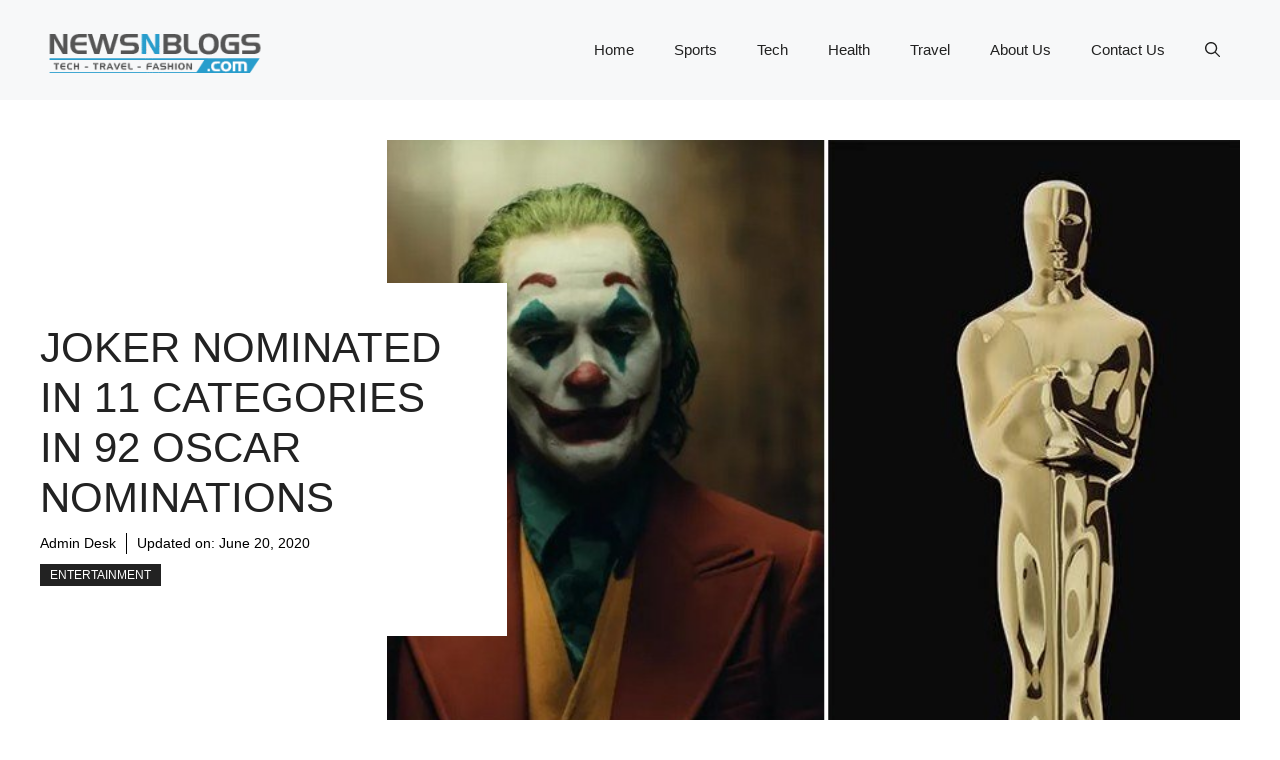

--- FILE ---
content_type: text/html; charset=UTF-8
request_url: https://newsnblogs.com/joker-nominated-in-11-categories-in-92-oscar-nominations/
body_size: 22815
content:
<!DOCTYPE html>
<html lang="en-US" prefix="og: https://ogp.me/ns#">
<head>
	<meta charset="UTF-8">
	<meta name="viewport" content="width=device-width, initial-scale=1">
<!-- Search Engine Optimization by Rank Math - https://rankmath.com/ -->
<title>Joker Nominated in 11 Categories in 92 Oscar Nominations - 92nd Academy Award Nomimations</title>
<meta name="description" content="The nominees for the 92nd Academy Awards has been announced. The 92nd Oscar award cermony will be held on 9th Feburary 2020. details of 92 Oscar nominees are as follows"/>
<meta name="robots" content="follow, index, max-snippet:-1, max-video-preview:-1, max-image-preview:large"/>
<link rel="canonical" href="https://newsnblogs.com/joker-nominated-in-11-categories-in-92-oscar-nominations/" />
<meta property="og:locale" content="en_US" />
<meta property="og:type" content="article" />
<meta property="og:title" content="Joker Nominated in 11 Categories in 92 Oscar Nominations - 92nd Academy Award Nomimations" />
<meta property="og:description" content="The nominees for the 92nd Academy Awards has been announced. The 92nd Oscar award cermony will be held on 9th Feburary 2020. details of 92 Oscar nominees are as follows" />
<meta property="og:url" content="https://newsnblogs.com/joker-nominated-in-11-categories-in-92-oscar-nominations/" />
<meta property="og:site_name" content="News Blog" />
<meta property="article:author" content="https://www.facebook.com/imsakhawat28" />
<meta property="article:tag" content="92 Oscar nominees" />
<meta property="article:tag" content="92nd academy awards nominations" />
<meta property="article:tag" content="academy awards 2020 nominations" />
<meta property="article:tag" content="Joker in 92 Oscar award" />
<meta property="article:tag" content="Joker nominated in 11 categories" />
<meta property="article:tag" content="oscar nominations 2020 announcement" />
<meta property="article:tag" content="oscar nominations 2020 best actor" />
<meta property="article:tag" content="oscar nominations 2020 date" />
<meta property="article:tag" content="oscar nominations 2020 foreign film" />
<meta property="article:tag" content="oscar nominations 2020 list" />
<meta property="article:tag" content="oscar nominations 2020 predictions" />
<meta property="article:section" content="Entertainment" />
<meta property="og:updated_time" content="2020-06-20T07:17:20+05:00" />
<meta property="og:image" content="https://newsnblogs.com/wp-content/uploads/2020/01/Joker-Nominated-in-11-Categories-in-92-Oscar-Award-2020.jpg" />
<meta property="og:image:secure_url" content="https://newsnblogs.com/wp-content/uploads/2020/01/Joker-Nominated-in-11-Categories-in-92-Oscar-Award-2020.jpg" />
<meta property="og:image:width" content="640" />
<meta property="og:image:height" content="480" />
<meta property="og:image:alt" content="Joker Nominated in 11 Categories in 92 Oscar Award 2020" />
<meta property="og:image:type" content="image/jpeg" />
<meta property="article:published_time" content="2020-01-13T20:18:47+05:00" />
<meta property="article:modified_time" content="2020-06-20T07:17:20+05:00" />
<meta name="twitter:card" content="summary_large_image" />
<meta name="twitter:title" content="Joker Nominated in 11 Categories in 92 Oscar Nominations - 92nd Academy Award Nomimations" />
<meta name="twitter:description" content="The nominees for the 92nd Academy Awards has been announced. The 92nd Oscar award cermony will be held on 9th Feburary 2020. details of 92 Oscar nominees are as follows" />
<meta name="twitter:creator" content="@im_sakhawat_" />
<meta name="twitter:image" content="https://newsnblogs.com/wp-content/uploads/2020/01/Joker-Nominated-in-11-Categories-in-92-Oscar-Award-2020.jpg" />
<meta name="twitter:label1" content="Written by" />
<meta name="twitter:data1" content="Admin Desk" />
<meta name="twitter:label2" content="Time to read" />
<meta name="twitter:data2" content="1 minute" />
<script type="application/ld+json" class="rank-math-schema">{"@context":"https://schema.org","@graph":[{"@type":"Organization","@id":"https://newsnblogs.com/#organization","name":"Newsnblogs","logo":{"@type":"ImageObject","@id":"https://newsnblogs.com/#logo","url":"https://newsnblogs.com/wp-content/uploads/2020/01/newsNblogs-265-90.png","contentUrl":"https://newsnblogs.com/wp-content/uploads/2020/01/newsNblogs-265-90.png","caption":"Newsnblogs","inLanguage":"en-US","width":"265","height":"90"}},{"@type":"WebSite","@id":"https://newsnblogs.com/#website","url":"https://newsnblogs.com","name":"Newsnblogs","publisher":{"@id":"https://newsnblogs.com/#organization"},"inLanguage":"en-US"},{"@type":"ImageObject","@id":"https://newsnblogs.com/wp-content/uploads/2020/01/Joker-Nominated-in-11-Categories-in-92-Oscar-Award-2020.jpg","url":"https://newsnblogs.com/wp-content/uploads/2020/01/Joker-Nominated-in-11-Categories-in-92-Oscar-Award-2020.jpg","width":"640","height":"480","caption":"Joker Nominated in 11 Categories in 92 Oscar Award 2020","inLanguage":"en-US"},{"@type":"WebPage","@id":"https://newsnblogs.com/joker-nominated-in-11-categories-in-92-oscar-nominations/#webpage","url":"https://newsnblogs.com/joker-nominated-in-11-categories-in-92-oscar-nominations/","name":"Joker Nominated in 11 Categories in 92 Oscar Nominations - 92nd Academy Award Nomimations","datePublished":"2020-01-13T20:18:47+05:00","dateModified":"2020-06-20T07:17:20+05:00","isPartOf":{"@id":"https://newsnblogs.com/#website"},"primaryImageOfPage":{"@id":"https://newsnblogs.com/wp-content/uploads/2020/01/Joker-Nominated-in-11-Categories-in-92-Oscar-Award-2020.jpg"},"inLanguage":"en-US"},{"@type":"Person","@id":"https://newsnblogs.com/joker-nominated-in-11-categories-in-92-oscar-nominations/#author","name":"Admin Desk","image":{"@type":"ImageObject","@id":"https://secure.gravatar.com/avatar/a6f6e46c5faaf0c85a8ba5c70d9d36590ced71584d7adfdfff1f339de23c4f4d?s=96&amp;r=g","url":"https://secure.gravatar.com/avatar/a6f6e46c5faaf0c85a8ba5c70d9d36590ced71584d7adfdfff1f339de23c4f4d?s=96&amp;r=g","caption":"Admin Desk","inLanguage":"en-US"},"sameAs":["https://newsnblogs.com","https://www.facebook.com/imsakhawat28","https://twitter.com/im_sakhawat_"],"worksFor":{"@id":"https://newsnblogs.com/#organization"}},{"@type":"BlogPosting","headline":"Joker Nominated in 11 Categories in 92 Oscar Nominations - 92nd Academy Award Nomimations","keywords":"92 Oscar","datePublished":"2020-01-13T20:18:47+05:00","dateModified":"2020-06-20T07:17:20+05:00","author":{"@id":"https://newsnblogs.com/joker-nominated-in-11-categories-in-92-oscar-nominations/#author","name":"Admin Desk"},"publisher":{"@id":"https://newsnblogs.com/#organization"},"description":"The nominees for the 92nd Academy Awards has been announced. The 92nd Oscar award cermony will be held on 9th Feburary 2020. details of 92 Oscar nominees are as follows","name":"Joker Nominated in 11 Categories in 92 Oscar Nominations - 92nd Academy Award Nomimations","@id":"https://newsnblogs.com/joker-nominated-in-11-categories-in-92-oscar-nominations/#richSnippet","isPartOf":{"@id":"https://newsnblogs.com/joker-nominated-in-11-categories-in-92-oscar-nominations/#webpage"},"image":{"@id":"https://newsnblogs.com/wp-content/uploads/2020/01/Joker-Nominated-in-11-Categories-in-92-Oscar-Award-2020.jpg"},"inLanguage":"en-US","mainEntityOfPage":{"@id":"https://newsnblogs.com/joker-nominated-in-11-categories-in-92-oscar-nominations/#webpage"}}]}</script>
<!-- /Rank Math WordPress SEO plugin -->

<link rel="alternate" type="application/rss+xml" title="News Blog &raquo; Feed" href="https://newsnblogs.com/feed/" />
<link rel="alternate" type="application/rss+xml" title="News Blog &raquo; Comments Feed" href="https://newsnblogs.com/comments/feed/" />
<link rel="alternate" type="application/rss+xml" title="News Blog &raquo; Joker Nominated in 11 Categories in 92 Oscar Nominations Comments Feed" href="https://newsnblogs.com/joker-nominated-in-11-categories-in-92-oscar-nominations/feed/" />
<link rel="alternate" title="oEmbed (JSON)" type="application/json+oembed" href="https://newsnblogs.com/wp-json/oembed/1.0/embed?url=https%3A%2F%2Fnewsnblogs.com%2Fjoker-nominated-in-11-categories-in-92-oscar-nominations%2F" />
<link rel="alternate" title="oEmbed (XML)" type="text/xml+oembed" href="https://newsnblogs.com/wp-json/oembed/1.0/embed?url=https%3A%2F%2Fnewsnblogs.com%2Fjoker-nominated-in-11-categories-in-92-oscar-nominations%2F&#038;format=xml" />
<style id='wp-img-auto-sizes-contain-inline-css'>
img:is([sizes=auto i],[sizes^="auto," i]){contain-intrinsic-size:3000px 1500px}
/*# sourceURL=wp-img-auto-sizes-contain-inline-css */
</style>
<style id='wp-emoji-styles-inline-css'>

	img.wp-smiley, img.emoji {
		display: inline !important;
		border: none !important;
		box-shadow: none !important;
		height: 1em !important;
		width: 1em !important;
		margin: 0 0.07em !important;
		vertical-align: -0.1em !important;
		background: none !important;
		padding: 0 !important;
	}
/*# sourceURL=wp-emoji-styles-inline-css */
</style>
<style id='wp-block-library-inline-css'>
:root{--wp-block-synced-color:#7a00df;--wp-block-synced-color--rgb:122,0,223;--wp-bound-block-color:var(--wp-block-synced-color);--wp-editor-canvas-background:#ddd;--wp-admin-theme-color:#007cba;--wp-admin-theme-color--rgb:0,124,186;--wp-admin-theme-color-darker-10:#006ba1;--wp-admin-theme-color-darker-10--rgb:0,107,160.5;--wp-admin-theme-color-darker-20:#005a87;--wp-admin-theme-color-darker-20--rgb:0,90,135;--wp-admin-border-width-focus:2px}@media (min-resolution:192dpi){:root{--wp-admin-border-width-focus:1.5px}}.wp-element-button{cursor:pointer}:root .has-very-light-gray-background-color{background-color:#eee}:root .has-very-dark-gray-background-color{background-color:#313131}:root .has-very-light-gray-color{color:#eee}:root .has-very-dark-gray-color{color:#313131}:root .has-vivid-green-cyan-to-vivid-cyan-blue-gradient-background{background:linear-gradient(135deg,#00d084,#0693e3)}:root .has-purple-crush-gradient-background{background:linear-gradient(135deg,#34e2e4,#4721fb 50%,#ab1dfe)}:root .has-hazy-dawn-gradient-background{background:linear-gradient(135deg,#faaca8,#dad0ec)}:root .has-subdued-olive-gradient-background{background:linear-gradient(135deg,#fafae1,#67a671)}:root .has-atomic-cream-gradient-background{background:linear-gradient(135deg,#fdd79a,#004a59)}:root .has-nightshade-gradient-background{background:linear-gradient(135deg,#330968,#31cdcf)}:root .has-midnight-gradient-background{background:linear-gradient(135deg,#020381,#2874fc)}:root{--wp--preset--font-size--normal:16px;--wp--preset--font-size--huge:42px}.has-regular-font-size{font-size:1em}.has-larger-font-size{font-size:2.625em}.has-normal-font-size{font-size:var(--wp--preset--font-size--normal)}.has-huge-font-size{font-size:var(--wp--preset--font-size--huge)}.has-text-align-center{text-align:center}.has-text-align-left{text-align:left}.has-text-align-right{text-align:right}.has-fit-text{white-space:nowrap!important}#end-resizable-editor-section{display:none}.aligncenter{clear:both}.items-justified-left{justify-content:flex-start}.items-justified-center{justify-content:center}.items-justified-right{justify-content:flex-end}.items-justified-space-between{justify-content:space-between}.screen-reader-text{border:0;clip-path:inset(50%);height:1px;margin:-1px;overflow:hidden;padding:0;position:absolute;width:1px;word-wrap:normal!important}.screen-reader-text:focus{background-color:#ddd;clip-path:none;color:#444;display:block;font-size:1em;height:auto;left:5px;line-height:normal;padding:15px 23px 14px;text-decoration:none;top:5px;width:auto;z-index:100000}html :where(.has-border-color){border-style:solid}html :where([style*=border-top-color]){border-top-style:solid}html :where([style*=border-right-color]){border-right-style:solid}html :where([style*=border-bottom-color]){border-bottom-style:solid}html :where([style*=border-left-color]){border-left-style:solid}html :where([style*=border-width]){border-style:solid}html :where([style*=border-top-width]){border-top-style:solid}html :where([style*=border-right-width]){border-right-style:solid}html :where([style*=border-bottom-width]){border-bottom-style:solid}html :where([style*=border-left-width]){border-left-style:solid}html :where(img[class*=wp-image-]){height:auto;max-width:100%}:where(figure){margin:0 0 1em}html :where(.is-position-sticky){--wp-admin--admin-bar--position-offset:var(--wp-admin--admin-bar--height,0px)}@media screen and (max-width:600px){html :where(.is-position-sticky){--wp-admin--admin-bar--position-offset:0px}}

/*# sourceURL=wp-block-library-inline-css */
</style><style id='global-styles-inline-css'>
:root{--wp--preset--aspect-ratio--square: 1;--wp--preset--aspect-ratio--4-3: 4/3;--wp--preset--aspect-ratio--3-4: 3/4;--wp--preset--aspect-ratio--3-2: 3/2;--wp--preset--aspect-ratio--2-3: 2/3;--wp--preset--aspect-ratio--16-9: 16/9;--wp--preset--aspect-ratio--9-16: 9/16;--wp--preset--color--black: #000000;--wp--preset--color--cyan-bluish-gray: #abb8c3;--wp--preset--color--white: #ffffff;--wp--preset--color--pale-pink: #f78da7;--wp--preset--color--vivid-red: #cf2e2e;--wp--preset--color--luminous-vivid-orange: #ff6900;--wp--preset--color--luminous-vivid-amber: #fcb900;--wp--preset--color--light-green-cyan: #7bdcb5;--wp--preset--color--vivid-green-cyan: #00d084;--wp--preset--color--pale-cyan-blue: #8ed1fc;--wp--preset--color--vivid-cyan-blue: #0693e3;--wp--preset--color--vivid-purple: #9b51e0;--wp--preset--color--contrast: var(--contrast);--wp--preset--color--contrast-2: var(--contrast-2);--wp--preset--color--contrast-3: var(--contrast-3);--wp--preset--color--base: var(--base);--wp--preset--color--base-2: var(--base-2);--wp--preset--color--base-3: var(--base-3);--wp--preset--color--accent: var(--accent);--wp--preset--color--accent-2: var(--accent-2);--wp--preset--gradient--vivid-cyan-blue-to-vivid-purple: linear-gradient(135deg,rgb(6,147,227) 0%,rgb(155,81,224) 100%);--wp--preset--gradient--light-green-cyan-to-vivid-green-cyan: linear-gradient(135deg,rgb(122,220,180) 0%,rgb(0,208,130) 100%);--wp--preset--gradient--luminous-vivid-amber-to-luminous-vivid-orange: linear-gradient(135deg,rgb(252,185,0) 0%,rgb(255,105,0) 100%);--wp--preset--gradient--luminous-vivid-orange-to-vivid-red: linear-gradient(135deg,rgb(255,105,0) 0%,rgb(207,46,46) 100%);--wp--preset--gradient--very-light-gray-to-cyan-bluish-gray: linear-gradient(135deg,rgb(238,238,238) 0%,rgb(169,184,195) 100%);--wp--preset--gradient--cool-to-warm-spectrum: linear-gradient(135deg,rgb(74,234,220) 0%,rgb(151,120,209) 20%,rgb(207,42,186) 40%,rgb(238,44,130) 60%,rgb(251,105,98) 80%,rgb(254,248,76) 100%);--wp--preset--gradient--blush-light-purple: linear-gradient(135deg,rgb(255,206,236) 0%,rgb(152,150,240) 100%);--wp--preset--gradient--blush-bordeaux: linear-gradient(135deg,rgb(254,205,165) 0%,rgb(254,45,45) 50%,rgb(107,0,62) 100%);--wp--preset--gradient--luminous-dusk: linear-gradient(135deg,rgb(255,203,112) 0%,rgb(199,81,192) 50%,rgb(65,88,208) 100%);--wp--preset--gradient--pale-ocean: linear-gradient(135deg,rgb(255,245,203) 0%,rgb(182,227,212) 50%,rgb(51,167,181) 100%);--wp--preset--gradient--electric-grass: linear-gradient(135deg,rgb(202,248,128) 0%,rgb(113,206,126) 100%);--wp--preset--gradient--midnight: linear-gradient(135deg,rgb(2,3,129) 0%,rgb(40,116,252) 100%);--wp--preset--font-size--small: 13px;--wp--preset--font-size--medium: 20px;--wp--preset--font-size--large: 36px;--wp--preset--font-size--x-large: 42px;--wp--preset--spacing--20: 0.44rem;--wp--preset--spacing--30: 0.67rem;--wp--preset--spacing--40: 1rem;--wp--preset--spacing--50: 1.5rem;--wp--preset--spacing--60: 2.25rem;--wp--preset--spacing--70: 3.38rem;--wp--preset--spacing--80: 5.06rem;--wp--preset--shadow--natural: 6px 6px 9px rgba(0, 0, 0, 0.2);--wp--preset--shadow--deep: 12px 12px 50px rgba(0, 0, 0, 0.4);--wp--preset--shadow--sharp: 6px 6px 0px rgba(0, 0, 0, 0.2);--wp--preset--shadow--outlined: 6px 6px 0px -3px rgb(255, 255, 255), 6px 6px rgb(0, 0, 0);--wp--preset--shadow--crisp: 6px 6px 0px rgb(0, 0, 0);}:where(.is-layout-flex){gap: 0.5em;}:where(.is-layout-grid){gap: 0.5em;}body .is-layout-flex{display: flex;}.is-layout-flex{flex-wrap: wrap;align-items: center;}.is-layout-flex > :is(*, div){margin: 0;}body .is-layout-grid{display: grid;}.is-layout-grid > :is(*, div){margin: 0;}:where(.wp-block-columns.is-layout-flex){gap: 2em;}:where(.wp-block-columns.is-layout-grid){gap: 2em;}:where(.wp-block-post-template.is-layout-flex){gap: 1.25em;}:where(.wp-block-post-template.is-layout-grid){gap: 1.25em;}.has-black-color{color: var(--wp--preset--color--black) !important;}.has-cyan-bluish-gray-color{color: var(--wp--preset--color--cyan-bluish-gray) !important;}.has-white-color{color: var(--wp--preset--color--white) !important;}.has-pale-pink-color{color: var(--wp--preset--color--pale-pink) !important;}.has-vivid-red-color{color: var(--wp--preset--color--vivid-red) !important;}.has-luminous-vivid-orange-color{color: var(--wp--preset--color--luminous-vivid-orange) !important;}.has-luminous-vivid-amber-color{color: var(--wp--preset--color--luminous-vivid-amber) !important;}.has-light-green-cyan-color{color: var(--wp--preset--color--light-green-cyan) !important;}.has-vivid-green-cyan-color{color: var(--wp--preset--color--vivid-green-cyan) !important;}.has-pale-cyan-blue-color{color: var(--wp--preset--color--pale-cyan-blue) !important;}.has-vivid-cyan-blue-color{color: var(--wp--preset--color--vivid-cyan-blue) !important;}.has-vivid-purple-color{color: var(--wp--preset--color--vivid-purple) !important;}.has-black-background-color{background-color: var(--wp--preset--color--black) !important;}.has-cyan-bluish-gray-background-color{background-color: var(--wp--preset--color--cyan-bluish-gray) !important;}.has-white-background-color{background-color: var(--wp--preset--color--white) !important;}.has-pale-pink-background-color{background-color: var(--wp--preset--color--pale-pink) !important;}.has-vivid-red-background-color{background-color: var(--wp--preset--color--vivid-red) !important;}.has-luminous-vivid-orange-background-color{background-color: var(--wp--preset--color--luminous-vivid-orange) !important;}.has-luminous-vivid-amber-background-color{background-color: var(--wp--preset--color--luminous-vivid-amber) !important;}.has-light-green-cyan-background-color{background-color: var(--wp--preset--color--light-green-cyan) !important;}.has-vivid-green-cyan-background-color{background-color: var(--wp--preset--color--vivid-green-cyan) !important;}.has-pale-cyan-blue-background-color{background-color: var(--wp--preset--color--pale-cyan-blue) !important;}.has-vivid-cyan-blue-background-color{background-color: var(--wp--preset--color--vivid-cyan-blue) !important;}.has-vivid-purple-background-color{background-color: var(--wp--preset--color--vivid-purple) !important;}.has-black-border-color{border-color: var(--wp--preset--color--black) !important;}.has-cyan-bluish-gray-border-color{border-color: var(--wp--preset--color--cyan-bluish-gray) !important;}.has-white-border-color{border-color: var(--wp--preset--color--white) !important;}.has-pale-pink-border-color{border-color: var(--wp--preset--color--pale-pink) !important;}.has-vivid-red-border-color{border-color: var(--wp--preset--color--vivid-red) !important;}.has-luminous-vivid-orange-border-color{border-color: var(--wp--preset--color--luminous-vivid-orange) !important;}.has-luminous-vivid-amber-border-color{border-color: var(--wp--preset--color--luminous-vivid-amber) !important;}.has-light-green-cyan-border-color{border-color: var(--wp--preset--color--light-green-cyan) !important;}.has-vivid-green-cyan-border-color{border-color: var(--wp--preset--color--vivid-green-cyan) !important;}.has-pale-cyan-blue-border-color{border-color: var(--wp--preset--color--pale-cyan-blue) !important;}.has-vivid-cyan-blue-border-color{border-color: var(--wp--preset--color--vivid-cyan-blue) !important;}.has-vivid-purple-border-color{border-color: var(--wp--preset--color--vivid-purple) !important;}.has-vivid-cyan-blue-to-vivid-purple-gradient-background{background: var(--wp--preset--gradient--vivid-cyan-blue-to-vivid-purple) !important;}.has-light-green-cyan-to-vivid-green-cyan-gradient-background{background: var(--wp--preset--gradient--light-green-cyan-to-vivid-green-cyan) !important;}.has-luminous-vivid-amber-to-luminous-vivid-orange-gradient-background{background: var(--wp--preset--gradient--luminous-vivid-amber-to-luminous-vivid-orange) !important;}.has-luminous-vivid-orange-to-vivid-red-gradient-background{background: var(--wp--preset--gradient--luminous-vivid-orange-to-vivid-red) !important;}.has-very-light-gray-to-cyan-bluish-gray-gradient-background{background: var(--wp--preset--gradient--very-light-gray-to-cyan-bluish-gray) !important;}.has-cool-to-warm-spectrum-gradient-background{background: var(--wp--preset--gradient--cool-to-warm-spectrum) !important;}.has-blush-light-purple-gradient-background{background: var(--wp--preset--gradient--blush-light-purple) !important;}.has-blush-bordeaux-gradient-background{background: var(--wp--preset--gradient--blush-bordeaux) !important;}.has-luminous-dusk-gradient-background{background: var(--wp--preset--gradient--luminous-dusk) !important;}.has-pale-ocean-gradient-background{background: var(--wp--preset--gradient--pale-ocean) !important;}.has-electric-grass-gradient-background{background: var(--wp--preset--gradient--electric-grass) !important;}.has-midnight-gradient-background{background: var(--wp--preset--gradient--midnight) !important;}.has-small-font-size{font-size: var(--wp--preset--font-size--small) !important;}.has-medium-font-size{font-size: var(--wp--preset--font-size--medium) !important;}.has-large-font-size{font-size: var(--wp--preset--font-size--large) !important;}.has-x-large-font-size{font-size: var(--wp--preset--font-size--x-large) !important;}
/*# sourceURL=global-styles-inline-css */
</style>

<style id='classic-theme-styles-inline-css'>
/*! This file is auto-generated */
.wp-block-button__link{color:#fff;background-color:#32373c;border-radius:9999px;box-shadow:none;text-decoration:none;padding:calc(.667em + 2px) calc(1.333em + 2px);font-size:1.125em}.wp-block-file__button{background:#32373c;color:#fff;text-decoration:none}
/*# sourceURL=/wp-includes/css/classic-themes.min.css */
</style>
<link rel='stylesheet' id='generate-comments-css' href='https://newsnblogs.com/wp-content/themes/generatepress/assets/css/components/comments.min.css?ver=3.6.0' media='all' />
<link rel='stylesheet' id='generate-widget-areas-css' href='https://newsnblogs.com/wp-content/themes/generatepress/assets/css/components/widget-areas.min.css?ver=3.6.0' media='all' />
<link rel='stylesheet' id='generate-style-css' href='https://newsnblogs.com/wp-content/themes/generatepress/assets/css/main.min.css?ver=3.6.0' media='all' />
<style id='generate-style-inline-css'>
body{background-color:var(--base-3);color:var(--contrast);}a{color:var(--accent);}a:hover, a:focus{text-decoration:underline;}.entry-title a, .site-branding a, a.button, .wp-block-button__link, .main-navigation a{text-decoration:none;}a:hover, a:focus, a:active{color:var(--contrast);}.grid-container{max-width:1280px;}.wp-block-group__inner-container{max-width:1280px;margin-left:auto;margin-right:auto;}.site-header .header-image{width:230px;}:root{--contrast:#222222;--contrast-2:#575760;--contrast-3:#b2b2be;--base:#f0f0f0;--base-2:#f7f8f9;--base-3:#ffffff;--accent:#0C4767;--accent-2:#566E3D;}:root .has-contrast-color{color:var(--contrast);}:root .has-contrast-background-color{background-color:var(--contrast);}:root .has-contrast-2-color{color:var(--contrast-2);}:root .has-contrast-2-background-color{background-color:var(--contrast-2);}:root .has-contrast-3-color{color:var(--contrast-3);}:root .has-contrast-3-background-color{background-color:var(--contrast-3);}:root .has-base-color{color:var(--base);}:root .has-base-background-color{background-color:var(--base);}:root .has-base-2-color{color:var(--base-2);}:root .has-base-2-background-color{background-color:var(--base-2);}:root .has-base-3-color{color:var(--base-3);}:root .has-base-3-background-color{background-color:var(--base-3);}:root .has-accent-color{color:var(--accent);}:root .has-accent-background-color{background-color:var(--accent);}:root .has-accent-2-color{color:var(--accent-2);}:root .has-accent-2-background-color{background-color:var(--accent-2);}.gp-modal:not(.gp-modal--open):not(.gp-modal--transition){display:none;}.gp-modal--transition:not(.gp-modal--open){pointer-events:none;}.gp-modal-overlay:not(.gp-modal-overlay--open):not(.gp-modal--transition){display:none;}.gp-modal__overlay{display:none;position:fixed;top:0;left:0;right:0;bottom:0;background:rgba(0,0,0,0.2);display:flex;justify-content:center;align-items:center;z-index:10000;backdrop-filter:blur(3px);transition:opacity 500ms ease;opacity:0;}.gp-modal--open:not(.gp-modal--transition) .gp-modal__overlay{opacity:1;}.gp-modal__container{max-width:100%;max-height:100vh;transform:scale(0.9);transition:transform 500ms ease;padding:0 10px;}.gp-modal--open:not(.gp-modal--transition) .gp-modal__container{transform:scale(1);}.search-modal-fields{display:flex;}.gp-search-modal .gp-modal__overlay{align-items:flex-start;padding-top:25vh;background:var(--gp-search-modal-overlay-bg-color);}.search-modal-form{width:500px;max-width:100%;background-color:var(--gp-search-modal-bg-color);color:var(--gp-search-modal-text-color);}.search-modal-form .search-field, .search-modal-form .search-field:focus{width:100%;height:60px;background-color:transparent;border:0;appearance:none;color:currentColor;}.search-modal-fields button, .search-modal-fields button:active, .search-modal-fields button:focus, .search-modal-fields button:hover{background-color:transparent;border:0;color:currentColor;width:60px;}body, button, input, select, textarea{font-family:Helvetica;}h2{text-transform:uppercase;font-size:30px;}@media (max-width:768px){h2{font-size:22px;}}h1{text-transform:uppercase;}h3{font-weight:500;text-transform:capitalize;font-size:30px;}h6{font-weight:400;text-transform:uppercase;font-size:13px;letter-spacing:1px;line-height:1em;margin-bottom:13px;}h4{font-weight:600;text-transform:uppercase;font-size:19px;letter-spacing:1px;line-height:1.4em;margin-bottom:0px;}.top-bar{background-color:#636363;color:#ffffff;}.top-bar a{color:#ffffff;}.top-bar a:hover{color:#303030;}.site-header{background-color:var(--base-2);}.main-title a,.main-title a:hover{color:var(--contrast);}.site-description{color:var(--contrast-2);}.main-navigation .main-nav ul li a, .main-navigation .menu-toggle, .main-navigation .menu-bar-items{color:var(--contrast);}.main-navigation .main-nav ul li:not([class*="current-menu-"]):hover > a, .main-navigation .main-nav ul li:not([class*="current-menu-"]):focus > a, .main-navigation .main-nav ul li.sfHover:not([class*="current-menu-"]) > a, .main-navigation .menu-bar-item:hover > a, .main-navigation .menu-bar-item.sfHover > a{color:var(--accent);}button.menu-toggle:hover,button.menu-toggle:focus{color:var(--contrast);}.main-navigation .main-nav ul li[class*="current-menu-"] > a{color:var(--accent);}.navigation-search input[type="search"],.navigation-search input[type="search"]:active, .navigation-search input[type="search"]:focus, .main-navigation .main-nav ul li.search-item.active > a, .main-navigation .menu-bar-items .search-item.active > a{color:var(--accent);}.main-navigation ul ul{background-color:var(--base);}.separate-containers .inside-article, .separate-containers .comments-area, .separate-containers .page-header, .one-container .container, .separate-containers .paging-navigation, .inside-page-header{background-color:var(--base-3);}.entry-title a{color:var(--contrast);}.entry-title a:hover{color:var(--contrast-2);}.entry-meta{color:var(--contrast-2);}.sidebar .widget{background-color:var(--base-3);}.footer-widgets{background-color:var(--base-3);}.site-info{background-color:var(--base-3);}input[type="text"],input[type="email"],input[type="url"],input[type="password"],input[type="search"],input[type="tel"],input[type="number"],textarea,select{color:var(--contrast);background-color:var(--base-2);border-color:var(--base);}input[type="text"]:focus,input[type="email"]:focus,input[type="url"]:focus,input[type="password"]:focus,input[type="search"]:focus,input[type="tel"]:focus,input[type="number"]:focus,textarea:focus,select:focus{color:var(--contrast);background-color:var(--base-2);border-color:var(--contrast-3);}button,html input[type="button"],input[type="reset"],input[type="submit"],a.button,a.wp-block-button__link:not(.has-background){color:#ffffff;background-color:#55555e;}button:hover,html input[type="button"]:hover,input[type="reset"]:hover,input[type="submit"]:hover,a.button:hover,button:focus,html input[type="button"]:focus,input[type="reset"]:focus,input[type="submit"]:focus,a.button:focus,a.wp-block-button__link:not(.has-background):active,a.wp-block-button__link:not(.has-background):focus,a.wp-block-button__link:not(.has-background):hover{color:#ffffff;background-color:#3f4047;}a.generate-back-to-top{background-color:rgba( 0,0,0,0.4 );color:#ffffff;}a.generate-back-to-top:hover,a.generate-back-to-top:focus{background-color:rgba( 0,0,0,0.6 );color:#ffffff;}:root{--gp-search-modal-bg-color:var(--base-3);--gp-search-modal-text-color:var(--contrast);--gp-search-modal-overlay-bg-color:rgba(0,0,0,0.2);}@media (max-width:768px){.main-navigation .menu-bar-item:hover > a, .main-navigation .menu-bar-item.sfHover > a{background:none;color:var(--contrast);}}.nav-below-header .main-navigation .inside-navigation.grid-container, .nav-above-header .main-navigation .inside-navigation.grid-container{padding:0px 20px 0px 20px;}.site-main .wp-block-group__inner-container{padding:40px;}.separate-containers .paging-navigation{padding-top:20px;padding-bottom:20px;}.entry-content .alignwide, body:not(.no-sidebar) .entry-content .alignfull{margin-left:-40px;width:calc(100% + 80px);max-width:calc(100% + 80px);}.rtl .menu-item-has-children .dropdown-menu-toggle{padding-left:20px;}.rtl .main-navigation .main-nav ul li.menu-item-has-children > a{padding-right:20px;}@media (max-width:768px){.separate-containers .inside-article, .separate-containers .comments-area, .separate-containers .page-header, .separate-containers .paging-navigation, .one-container .site-content, .inside-page-header{padding:30px;}.site-main .wp-block-group__inner-container{padding:30px;}.inside-top-bar{padding-right:30px;padding-left:30px;}.inside-header{padding-right:30px;padding-left:30px;}.widget-area .widget{padding-top:30px;padding-right:30px;padding-bottom:30px;padding-left:30px;}.footer-widgets-container{padding-top:30px;padding-right:30px;padding-bottom:30px;padding-left:30px;}.inside-site-info{padding-right:30px;padding-left:30px;}.entry-content .alignwide, body:not(.no-sidebar) .entry-content .alignfull{margin-left:-30px;width:calc(100% + 60px);max-width:calc(100% + 60px);}.one-container .site-main .paging-navigation{margin-bottom:20px;}}/* End cached CSS */.is-right-sidebar{width:30%;}.is-left-sidebar{width:30%;}.site-content .content-area{width:70%;}@media (max-width:768px){.main-navigation .menu-toggle,.sidebar-nav-mobile:not(#sticky-placeholder){display:block;}.main-navigation ul,.gen-sidebar-nav,.main-navigation:not(.slideout-navigation):not(.toggled) .main-nav > ul,.has-inline-mobile-toggle #site-navigation .inside-navigation > *:not(.navigation-search):not(.main-nav){display:none;}.nav-align-right .inside-navigation,.nav-align-center .inside-navigation{justify-content:space-between;}.has-inline-mobile-toggle .mobile-menu-control-wrapper{display:flex;flex-wrap:wrap;}.has-inline-mobile-toggle .inside-header{flex-direction:row;text-align:left;flex-wrap:wrap;}.has-inline-mobile-toggle .header-widget,.has-inline-mobile-toggle #site-navigation{flex-basis:100%;}.nav-float-left .has-inline-mobile-toggle #site-navigation{order:10;}}
.dynamic-author-image-rounded{border-radius:100%;}.dynamic-featured-image, .dynamic-author-image{vertical-align:middle;}.one-container.blog .dynamic-content-template:not(:last-child), .one-container.archive .dynamic-content-template:not(:last-child){padding-bottom:0px;}.dynamic-entry-excerpt > p:last-child{margin-bottom:0px;}
/*# sourceURL=generate-style-inline-css */
</style>
<style id='generateblocks-inline-css'>
.gb-container-d0a86651{display:flex;flex-wrap:wrap;align-items:center;column-gap:20px;row-gap:20px;color:var(--contrast);}.gb-container-d0a86651 a{color:var(--contrast);}.gb-container-d0a86651 a:hover{color:var(--contrast);}.gb-container-bcbc46ac{width:60%;flex-basis:calc(100% - 75px);text-align:center;border-top:3px solid var(--accent-2);}.gb-container-e9bed0be{flex-basis:100%;}.gb-container-03919c55{height:100%;display:flex;align-items:center;column-gap:20px;}.gb-grid-wrapper > .gb-grid-column-03919c55{width:100%;}.gb-container-3ff058ae{flex-shrink:0;flex-basis:80px;}.gb-container-c551a107{flex-shrink:1;}.gb-container-70385d72{max-width:1280px;display:flex;flex-wrap:wrap;align-items:center;column-gap:40px;padding:40px;margin-right:auto;margin-left:auto;}.gb-container-579e5b87{width:40%;z-index:2;position:relative;flex-grow:1;flex-basis:0px;font-size:14px;padding-top:40px;padding-right:40px;padding-bottom:40px;background-color:var(--base-3);}.gb-container-df5dc3d1{display:flex;align-items:center;padding:0;margin-bottom:10px;}.gb-container-d909e043{display:flex;column-gap:5px;row-gap:10px;padding:0;margin-bottom:10px;}.gb-container-4e92c4e8{width:60%;overflow-x:hidden;overflow-y:hidden;flex-grow:2;flex-basis:0px;padding:0;margin-left:-10%;}h4.gb-headline-9e06b5e3{flex-basis:100%;margin-bottom:-20px;}h6.gb-headline-14dcdb64{font-size:12px;margin-bottom:8px;}h3.gb-headline-040f2ffe{font-size:15px;margin-bottom:5px;}h1.gb-headline-56c7eb13{margin-bottom:10px;}p.gb-headline-aeaa56f5{font-size:14px;padding-right:10px;margin-right:10px;margin-bottom:0px;border-right-width:1px;border-right-style:solid;color:#000000;}p.gb-headline-aeaa56f5 a{color:#000000;}p.gb-headline-aa97946f{font-size:14px;padding-right:10px;margin-right:10px;margin-bottom:0px;color:#000000;}p.gb-headline-aa97946f a{color:#000000;}a.gb-button-3a4a7e95{display:inline-flex;align-items:center;justify-content:center;font-size:14px;text-align:center;color:var(--accent-2);text-decoration:none;}a.gb-button-3a4a7e95:hover, a.gb-button-3a4a7e95:active, a.gb-button-3a4a7e95:focus{color:var(--contrast);}a.gb-button-3a4a7e95 .gb-icon{font-size:1em;line-height:0;padding-left:0.5em;}a.gb-button-3a4a7e95 .gb-icon svg{height:1em;width:1em;fill:currentColor;}a.gb-button-5d91b971{display:inline-flex;align-items:center;justify-content:center;font-size:12px;text-transform:uppercase;text-align:center;padding:2px 10px;background-color:var(--contrast);color:#ffffff;text-decoration:none;}a.gb-button-5d91b971:hover, a.gb-button-5d91b971:active, a.gb-button-5d91b971:focus{background-color:var(--contrast-2);color:#ffffff;}.gb-grid-wrapper-b3929361{display:flex;flex-wrap:wrap;row-gap:20px;}.gb-grid-wrapper-b3929361 > .gb-grid-column{box-sizing:border-box;}.gb-image-95849c3e{border-radius:50%;width:80px;height:80px;object-fit:cover;vertical-align:middle;}.gb-image-fdc3040e{width:100%;height:auto;object-fit:cover;vertical-align:middle;}@media (min-width: 1025px) {.gb-grid-wrapper > div.gb-grid-column-579e5b87{padding-bottom:0;}.gb-grid-wrapper > div.gb-grid-column-4e92c4e8{padding-bottom:0;}}@media (max-width: 1024px) {.gb-container-579e5b87{width:50%;}.gb-grid-wrapper > .gb-grid-column-579e5b87{width:50%;}.gb-container-4e92c4e8{width:50%;}.gb-grid-wrapper > .gb-grid-column-4e92c4e8{width:50%;}.gb-grid-wrapper-b3929361{margin-left:-20px;}.gb-grid-wrapper-b3929361 > .gb-grid-column{padding-left:20px;}}@media (max-width: 1024px) and (min-width: 768px) {.gb-grid-wrapper > div.gb-grid-column-579e5b87{padding-bottom:0;}.gb-grid-wrapper > div.gb-grid-column-4e92c4e8{padding-bottom:0;}}@media (max-width: 767px) {.gb-container-d0a86651{text-align:center;padding-top:40px;}.gb-container-bcbc46ac{width:100%;}.gb-grid-wrapper > .gb-grid-column-bcbc46ac{width:100%;}.gb-container-3ff058ae{width:50%;text-align:center;}.gb-grid-wrapper > .gb-grid-column-3ff058ae{width:50%;}.gb-container-c551a107{width:50%;text-align:left;}.gb-grid-wrapper > .gb-grid-column-c551a107{width:50%;}.gb-container-70385d72{flex-direction:column;row-gap:20px;padding:20px;}.gb-container-579e5b87{width:100%;padding:0 40px 0 0;}.gb-grid-wrapper > .gb-grid-column-579e5b87{width:100%;}.gb-grid-wrapper > div.gb-grid-column-579e5b87{padding-bottom:0;}.gb-container-4e92c4e8{width:100%;min-height:auto;overflow-x:visible;overflow-y:visible;order:-1;margin-left:0%;}.gb-grid-wrapper > .gb-grid-column-4e92c4e8{width:100%;}h4.gb-headline-9e06b5e3{text-align:left;}h6.gb-headline-14dcdb64{text-align:left;}h3.gb-headline-040f2ffe{text-align:left;}a.gb-button-5d91b971{margin-bottom:5px;}.gb-image-fdc3040e{height:auto;object-fit:none;}}:root{--gb-container-width:1280px;}.gb-container .wp-block-image img{vertical-align:middle;}.gb-grid-wrapper .wp-block-image{margin-bottom:0;}.gb-highlight{background:none;}.gb-shape{line-height:0;}
/*# sourceURL=generateblocks-inline-css */
</style>
<link rel="https://api.w.org/" href="https://newsnblogs.com/wp-json/" /><link rel="alternate" title="JSON" type="application/json" href="https://newsnblogs.com/wp-json/wp/v2/posts/1919" /><link rel="EditURI" type="application/rsd+xml" title="RSD" href="https://newsnblogs.com/xmlrpc.php?rsd" />
<meta name="generator" content="WordPress 6.9" />
<link rel='shortlink' href='https://newsnblogs.com/?p=1919' />
<link rel="pingback" href="https://newsnblogs.com/xmlrpc.php">
<meta name="google-site-verification" content="32rYHOcYD3XZH1FTSloj6vQAr-ZqUBVf4GCr0W4kyY8" /><link rel="icon" href="https://newsnblogs.com/wp-content/uploads/2020/01/newsNblogs-265-90-150x90.png" sizes="32x32" />
<link rel="icon" href="https://newsnblogs.com/wp-content/uploads/2020/01/newsNblogs-265-90.png" sizes="192x192" />
<link rel="apple-touch-icon" href="https://newsnblogs.com/wp-content/uploads/2020/01/newsNblogs-265-90.png" />
<meta name="msapplication-TileImage" content="https://newsnblogs.com/wp-content/uploads/2020/01/newsNblogs-265-90.png" />
		<style id="wp-custom-css">
			/* GeneratePress Site CSS */ .auto-width.gb-query-loop-wrapper {
    flex: 1;
}
@media (min-width: 768px) {
.sticky-container > .gb-inside-container,.sticky-container {
    position: sticky;
    top: 80px;
}
#right-sidebar .inside-right-sidebar {
    height: 100%;
}
}
select#wp-block-categories-1 {
    width: 100%;
} /* End GeneratePress Site CSS */		</style>
		</head>

<body class="wp-singular post-template-default single single-post postid-1919 single-format-standard wp-custom-logo wp-embed-responsive wp-theme-generatepress right-sidebar nav-float-right one-container header-aligned-left dropdown-hover featured-image-active" itemtype="https://schema.org/Blog" itemscope>
	<a class="screen-reader-text skip-link" href="#content" title="Skip to content">Skip to content</a>		<header class="site-header has-inline-mobile-toggle" id="masthead" aria-label="Site"  itemtype="https://schema.org/WPHeader" itemscope>
			<div class="inside-header grid-container">
				<div class="site-logo">
					<a href="https://newsnblogs.com/" rel="home">
						<img  class="header-image is-logo-image" alt="News Blog" src="https://newsnblogs.com/wp-content/uploads/2020/01/cropped-newsNblogs-265-90.png" width="265" height="53" />
					</a>
				</div>	<nav class="main-navigation mobile-menu-control-wrapper" id="mobile-menu-control-wrapper" aria-label="Mobile Toggle">
		<div class="menu-bar-items">	<span class="menu-bar-item">
		<a href="#" role="button" aria-label="Open search" aria-haspopup="dialog" aria-controls="gp-search" data-gpmodal-trigger="gp-search"><span class="gp-icon icon-search"><svg viewBox="0 0 512 512" aria-hidden="true" xmlns="http://www.w3.org/2000/svg" width="1em" height="1em"><path fill-rule="evenodd" clip-rule="evenodd" d="M208 48c-88.366 0-160 71.634-160 160s71.634 160 160 160 160-71.634 160-160S296.366 48 208 48zM0 208C0 93.125 93.125 0 208 0s208 93.125 208 208c0 48.741-16.765 93.566-44.843 129.024l133.826 134.018c9.366 9.379 9.355 24.575-.025 33.941-9.379 9.366-24.575 9.355-33.941-.025L337.238 370.987C301.747 399.167 256.839 416 208 416 93.125 416 0 322.875 0 208z" /></svg><svg viewBox="0 0 512 512" aria-hidden="true" xmlns="http://www.w3.org/2000/svg" width="1em" height="1em"><path d="M71.029 71.029c9.373-9.372 24.569-9.372 33.942 0L256 222.059l151.029-151.03c9.373-9.372 24.569-9.372 33.942 0 9.372 9.373 9.372 24.569 0 33.942L289.941 256l151.03 151.029c9.372 9.373 9.372 24.569 0 33.942-9.373 9.372-24.569 9.372-33.942 0L256 289.941l-151.029 151.03c-9.373 9.372-24.569 9.372-33.942 0-9.372-9.373-9.372-24.569 0-33.942L222.059 256 71.029 104.971c-9.372-9.373-9.372-24.569 0-33.942z" /></svg></span></a>
	</span>
	</div>		<button data-nav="site-navigation" class="menu-toggle" aria-controls="primary-menu" aria-expanded="false">
			<span class="gp-icon icon-menu-bars"><svg viewBox="0 0 512 512" aria-hidden="true" xmlns="http://www.w3.org/2000/svg" width="1em" height="1em"><path d="M0 96c0-13.255 10.745-24 24-24h464c13.255 0 24 10.745 24 24s-10.745 24-24 24H24c-13.255 0-24-10.745-24-24zm0 160c0-13.255 10.745-24 24-24h464c13.255 0 24 10.745 24 24s-10.745 24-24 24H24c-13.255 0-24-10.745-24-24zm0 160c0-13.255 10.745-24 24-24h464c13.255 0 24 10.745 24 24s-10.745 24-24 24H24c-13.255 0-24-10.745-24-24z" /></svg><svg viewBox="0 0 512 512" aria-hidden="true" xmlns="http://www.w3.org/2000/svg" width="1em" height="1em"><path d="M71.029 71.029c9.373-9.372 24.569-9.372 33.942 0L256 222.059l151.029-151.03c9.373-9.372 24.569-9.372 33.942 0 9.372 9.373 9.372 24.569 0 33.942L289.941 256l151.03 151.029c9.372 9.373 9.372 24.569 0 33.942-9.373 9.372-24.569 9.372-33.942 0L256 289.941l-151.029 151.03c-9.373 9.372-24.569 9.372-33.942 0-9.372-9.373-9.372-24.569 0-33.942L222.059 256 71.029 104.971c-9.372-9.373-9.372-24.569 0-33.942z" /></svg></span><span class="screen-reader-text">Menu</span>		</button>
	</nav>
			<nav class="main-navigation has-menu-bar-items sub-menu-right" id="site-navigation" aria-label="Primary"  itemtype="https://schema.org/SiteNavigationElement" itemscope>
			<div class="inside-navigation grid-container">
								<button class="menu-toggle" aria-controls="primary-menu" aria-expanded="false">
					<span class="gp-icon icon-menu-bars"><svg viewBox="0 0 512 512" aria-hidden="true" xmlns="http://www.w3.org/2000/svg" width="1em" height="1em"><path d="M0 96c0-13.255 10.745-24 24-24h464c13.255 0 24 10.745 24 24s-10.745 24-24 24H24c-13.255 0-24-10.745-24-24zm0 160c0-13.255 10.745-24 24-24h464c13.255 0 24 10.745 24 24s-10.745 24-24 24H24c-13.255 0-24-10.745-24-24zm0 160c0-13.255 10.745-24 24-24h464c13.255 0 24 10.745 24 24s-10.745 24-24 24H24c-13.255 0-24-10.745-24-24z" /></svg><svg viewBox="0 0 512 512" aria-hidden="true" xmlns="http://www.w3.org/2000/svg" width="1em" height="1em"><path d="M71.029 71.029c9.373-9.372 24.569-9.372 33.942 0L256 222.059l151.029-151.03c9.373-9.372 24.569-9.372 33.942 0 9.372 9.373 9.372 24.569 0 33.942L289.941 256l151.03 151.029c9.372 9.373 9.372 24.569 0 33.942-9.373 9.372-24.569 9.372-33.942 0L256 289.941l-151.029 151.03c-9.373 9.372-24.569 9.372-33.942 0-9.372-9.373-9.372-24.569 0-33.942L222.059 256 71.029 104.971c-9.372-9.373-9.372-24.569 0-33.942z" /></svg></span><span class="mobile-menu">Menu</span>				</button>
				<div id="primary-menu" class="main-nav"><ul id="menu-primary" class=" menu sf-menu"><li id="menu-item-32592" class="menu-item menu-item-type-custom menu-item-object-custom menu-item-home menu-item-32592"><a href="https://newsnblogs.com">Home</a></li>
<li id="menu-item-305" class="menu-item menu-item-type-taxonomy menu-item-object-category menu-item-305"><a href="https://newsnblogs.com/category/sports/">Sports</a></li>
<li id="menu-item-306" class="menu-item menu-item-type-taxonomy menu-item-object-category menu-item-306"><a href="https://newsnblogs.com/category/technology/">Tech</a></li>
<li id="menu-item-1212" class="menu-item menu-item-type-taxonomy menu-item-object-category menu-item-1212"><a href="https://newsnblogs.com/category/health/">Health</a></li>
<li id="menu-item-1211" class="menu-item menu-item-type-taxonomy menu-item-object-category menu-item-1211"><a href="https://newsnblogs.com/category/travel/">Travel</a></li>
<li id="menu-item-823" class="menu-item menu-item-type-post_type menu-item-object-page menu-item-823"><a href="https://newsnblogs.com/about/">About Us</a></li>
<li id="menu-item-87561" class="menu-item menu-item-type-post_type menu-item-object-page menu-item-87561"><a href="https://newsnblogs.com/contact-us/">Contact Us</a></li>
</ul></div><div class="menu-bar-items">	<span class="menu-bar-item">
		<a href="#" role="button" aria-label="Open search" aria-haspopup="dialog" aria-controls="gp-search" data-gpmodal-trigger="gp-search"><span class="gp-icon icon-search"><svg viewBox="0 0 512 512" aria-hidden="true" xmlns="http://www.w3.org/2000/svg" width="1em" height="1em"><path fill-rule="evenodd" clip-rule="evenodd" d="M208 48c-88.366 0-160 71.634-160 160s71.634 160 160 160 160-71.634 160-160S296.366 48 208 48zM0 208C0 93.125 93.125 0 208 0s208 93.125 208 208c0 48.741-16.765 93.566-44.843 129.024l133.826 134.018c9.366 9.379 9.355 24.575-.025 33.941-9.379 9.366-24.575 9.355-33.941-.025L337.238 370.987C301.747 399.167 256.839 416 208 416 93.125 416 0 322.875 0 208z" /></svg><svg viewBox="0 0 512 512" aria-hidden="true" xmlns="http://www.w3.org/2000/svg" width="1em" height="1em"><path d="M71.029 71.029c9.373-9.372 24.569-9.372 33.942 0L256 222.059l151.029-151.03c9.373-9.372 24.569-9.372 33.942 0 9.372 9.373 9.372 24.569 0 33.942L289.941 256l151.03 151.029c9.372 9.373 9.372 24.569 0 33.942-9.373 9.372-24.569 9.372-33.942 0L256 289.941l-151.029 151.03c-9.373 9.372-24.569 9.372-33.942 0-9.372-9.373-9.372-24.569 0-33.942L222.059 256 71.029 104.971c-9.372-9.373-9.372-24.569 0-33.942z" /></svg></span></a>
	</span>
	</div>			</div>
		</nav>
					</div>
		</header>
		<div class="gb-container gb-container-70385d72">
<div class="gb-container gb-container-579e5b87">

<h1 class="gb-headline gb-headline-56c7eb13 gb-headline-text">Joker Nominated in 11 Categories in 92 Oscar Nominations</h1>


<div class="gb-container gb-container-df5dc3d1">

<p class="gb-headline gb-headline-aeaa56f5 gb-headline-text"><a href="https://newsnblogs.com/author/admin/">Admin Desk</a></p>



<p class="gb-headline gb-headline-aa97946f gb-headline-text">Updated on: <time class="entry-date updated-date" datetime="2020-06-20T07:17:20+05:00">June 20, 2020</time></p>

</div>

<div class="gb-container gb-container-d909e043">
<a class="gb-button gb-button-5d91b971 gb-button-text post-term-item post-term-entertainment" href="https://newsnblogs.com/category/entertainment/">Entertainment</a>
</div>
</div>

<div class="gb-container gb-container-4e92c4e8">
<figure class="gb-block-image gb-block-image-fdc3040e"><img width="640" height="480" src="https://newsnblogs.com/wp-content/uploads/2020/01/Joker-Nominated-in-11-Categories-in-92-Oscar-Award-2020.jpg" class="gb-image-fdc3040e" alt="Joker Nominated in 11 Categories in 92 Oscar Award 2020" decoding="async" fetchpriority="high" srcset="https://newsnblogs.com/wp-content/uploads/2020/01/Joker-Nominated-in-11-Categories-in-92-Oscar-Award-2020.jpg 640w, https://newsnblogs.com/wp-content/uploads/2020/01/Joker-Nominated-in-11-Categories-in-92-Oscar-Award-2020-300x225.jpg 300w" sizes="(max-width: 640px) 100vw, 640px" /></figure>
</div>
</div>
	<div class="site grid-container container hfeed" id="page">
				<div class="site-content" id="content">
			
	<div class="content-area" id="primary">
		<main class="site-main" id="main">
			
<article id="post-1919" class="post-1919 post type-post status-publish format-standard has-post-thumbnail hentry category-entertainment tag-92-oscar-nominees tag-92nd-academy-awards-nominations tag-academy-awards-2020-nominations tag-joker-in-92-oscar-award tag-joker-nominated-in-11-categories tag-oscar-nominations-2020-announcement tag-oscar-nominations-2020-best-actor tag-oscar-nominations-2020-date tag-oscar-nominations-2020-foreign-film tag-oscar-nominations-2020-list tag-oscar-nominations-2020-predictions" itemtype="https://schema.org/CreativeWork" itemscope>
	<div class="inside-article">
		
		<div class="entry-content" itemprop="text">
			<h1>Joker Nominated in 11 Categories in 92 Oscar Nominations</h1>
<p>Hollywood&#8217;s biggest Academy Awards 2020 nominations were announced in which the movie &#8220;Joker&#8221; has been nominated in 11 categories. The Academy Award, known as the Oscar, is given in Hollywood for the best performance, which is also considered the biggest award. Starting in 1929, the Oscar Awards Festival is also celebrating its 92nd year. The 92nd Awards Ceremony will be held on February 9, in which the shining stars of Hollywood will be presented with awards.</p>
<p><strong>Read Also: </strong><span style="color: #0000ff;"><em><strong><a style="color: #0000ff;" title="Mehwish Hayat Angry at Oscar Nominations" href="https://newsnblogs.com/mehwish-hayat-angry-at-oscar-nominations/">Mehwish Hayat Angry at Oscar Nominations</a></strong></em></span></p>
<p>Before the awards ceremony, the names of the films and artists in different categories are nominated, and like every year, the list of nominations has also come out, in which the film &#8216;Joker&#8217; has been honored with 11 different categories.</p>
<h3>Nominations for best movies for 92nd Academy Awards are</h3>
<ul>
<li><i>Ford v Ferrari</i> – Peter Chernin, Jenno Topping, and James Mangold</li>
<li><i>The Irishman</i> – Martin Scorsese, Robert De Niro, Jane Rosenthal, and Emma Tillinger Koskoff</li>
<li><i>Jojo Rabbit</i> – Carthew Neal and Taika Waititi</li>
<li><i>Joker</i> – Todd Phillips, Bradley Cooper, and Emma Tillinger Koskoff</li>
<li><i>Little Women</i> – Amy Pascal</li>
<li><i>Marriage Story</i> – Noah Baumbach and David Heyman</li>
<li><i>1917</i> – Sam Mendes, Pippa Harris, Jayne-Ann Tenggren, and Callum McDougal</li>
<li><i>Once Upon a Time in Hollywood</i> – David Heyman, Shannon McIntosh, and Quentin Tarantino</li>
<li><i>Parasite</i> – Kwak Sin-ae and Bong Joon-ho</li>
</ul>
<h3><span id="Films_with_multiple_nominations_and_awards" class="mw-headline">Films with multiple nominations and awards</span></h3>
<p>At the 92nd Academy Awards, 53 films received 124 nominations.</p>
<h3>Films that received multiple nominations</h3>
<table class="wikitable plainrowheaders" border="2" cellpadding="4">
<tbody>
<tr>
<th scope="col">Nominations</th>
<th scope="col">Film</th>
</tr>
<tr>
<td scope="row">11</td>
<td><i><a title="Joker (2019 film)" href="https://en.wikipedia.org/wiki/Joker_(2019_film)" target="_blank" rel="">Joker</a></i></td>
</tr>
<tr>
<td rowspan="3" scope="row">10</td>
<td><i><a title="The Irishman" href="https://en.wikipedia.org/wiki/The_Irishman" target="_blank" rel="">The Irishman</a></i></td>
</tr>
<tr>
<td><i><a title="1917 (2019 film)" href="https://en.wikipedia.org/wiki/1917_(2019_film)" target="_blank" rel="">1917</a></i></td>
</tr>
<tr>
<td><i><a title="Once Upon a Time in Hollywood" href="https://en.wikipedia.org/wiki/Once_Upon_a_Time_in_Hollywood" target="_blank" rel="">Once Upon a Time in Hollywood</a></i></td>
</tr>
<tr>
<td rowspan="4" scope="row">6</td>
<td><i><a title="Jojo Rabbit" href="https://en.wikipedia.org/wiki/Jojo_Rabbit" target="_blank" rel="">Jojo Rabbit</a></i></td>
</tr>
<tr>
<td><i><a title="Little Women (2019 film)" href="https://en.wikipedia.org/wiki/Little_Women_(2019_film)" target="_blank" rel="">Little Women</a></i></td>
</tr>
<tr>
<td><i><a title="Marriage Story (2019 film)" href="https://en.wikipedia.org/wiki/Marriage_Story_(2019_film)" target="_blank" rel="">Marriage Story</a></i></td>
</tr>
<tr>
<td><i><a title="Parasite (2019 film)" href="https://en.wikipedia.org/wiki/Parasite_(2019_film)" target="_blank" rel="">Parasite</a></i></td>
</tr>
<tr>
<td scope="row">4</td>
<td><i><a title="Ford v Ferrari" href="https://en.wikipedia.org/wiki/Ford_v_Ferrari" target="_blank" rel="">Ford v Ferrari</a></i></td>
</tr>
<tr>
<td rowspan="3" scope="row">3</td>
<td><i><a title="Bombshell (2019 film)" href="https://en.wikipedia.org/wiki/Bombshell_(2019_film)" target="_blank" rel="">Bombshell</a></i></td>
</tr>
<tr>
<td><i><a title="Star Wars: The Rise of Skywalker" href="https://en.wikipedia.org/wiki/Star_Wars:_The_Rise_of_Skywalker" target="_blank" rel="">Star Wars: The Rise of Skywalker</a></i></td>
</tr>
<tr>
<td><i><a title="The Two Popes" href="https://en.wikipedia.org/wiki/The_Two_Popes" target="_blank" rel="">The Two Popes</a></i></td>
</tr>
<tr>
<td rowspan="5" scope="row">2</td>
<td><i><a title="Harriet (film)" href="https://en.wikipedia.org/wiki/Harriet_(film)" target="_blank" rel="">Harriet</a></i></td>
</tr>
<tr>
<td><i><a title="Honeyland (2019 film)" href="https://en.wikipedia.org/wiki/Honeyland_(2019_film)" target="_blank" rel="">Honeyland</a></i></td>
</tr>
<tr>
<td><i><a title="Judy (film)" href="https://en.wikipedia.org/wiki/Judy_(film)" target="_blank" rel="">Judy</a></i></td>
</tr>
<tr>
<td><i><a title="Pain and Glory" href="https://en.wikipedia.org/wiki/Pain_and_Glory" target="_blank" rel="">Pain and Glory</a></i></td>
</tr>
<tr>
<td><i><a title="Toy Story 4" href="https://en.wikipedia.org/wiki/Toy_Story_4" target="_blank" rel="">Toy Story 4</a></i></td>
</tr>
</tbody>
</table>
<h3>Nominations for best actors are for 92nd Academy Award</h3>
<ul>
<li>Antonio Banderas – <i>Pain and Glory</i> as Salvador Mallo</li>
<li>Leonardo DiCaprio – <i>Once Upon a Time in Hollywood</i> as Rick Dalton</li>
<li>Adam Driver – <i>Marriage Story</i> as Charlie Barber</li>
<li>Joaquin Phoenix – <i>Joker</i> as Arthur Fleck / Joker</li>
<li>Jonathan Pryce – <i>The Two Popes</i> as Cardinal Jorge Mario Bergoglio</li>
</ul>
<h3>Nominations for best actress for 92nd Academy Awards</h3>
<ul>
<li>Cynthia Erivo – <i>Harriet</i> as Harriet Tubman</li>
<li>Scarlett Johansson – <i>Marriage Story</i> as Nicole Barber</li>
<li>Saoirse Ronan – <i>Little Women</i> as Josephine &#8220;Jo&#8221; March</li>
<li>Charlize Theron – <i>Bombshell</i> as Megyn Kelly</li>
<li>Renée Zellweger – <i>Judy</i> as Judy Garland</li>
</ul>
<p>How to Train Your Dragon, I Lost My Body, Klaus, Missing Link, and Film Toy Story Four have been nominated for the animated feature film category.</p>
		</div>

				<footer class="entry-meta" aria-label="Entry meta">
			<span class="cat-links"><span class="gp-icon icon-categories"><svg viewBox="0 0 512 512" aria-hidden="true" xmlns="http://www.w3.org/2000/svg" width="1em" height="1em"><path d="M0 112c0-26.51 21.49-48 48-48h110.014a48 48 0 0143.592 27.907l12.349 26.791A16 16 0 00228.486 128H464c26.51 0 48 21.49 48 48v224c0 26.51-21.49 48-48 48H48c-26.51 0-48-21.49-48-48V112z" /></svg></span><span class="screen-reader-text">Categories </span><a href="https://newsnblogs.com/category/entertainment/" rel="category tag">Entertainment</a></span> <span class="tags-links"><span class="gp-icon icon-tags"><svg viewBox="0 0 512 512" aria-hidden="true" xmlns="http://www.w3.org/2000/svg" width="1em" height="1em"><path d="M20 39.5c-8.836 0-16 7.163-16 16v176c0 4.243 1.686 8.313 4.687 11.314l224 224c6.248 6.248 16.378 6.248 22.626 0l176-176c6.244-6.244 6.25-16.364.013-22.615l-223.5-224A15.999 15.999 0 00196.5 39.5H20zm56 96c0-13.255 10.745-24 24-24s24 10.745 24 24-10.745 24-24 24-24-10.745-24-24z"/><path d="M259.515 43.015c4.686-4.687 12.284-4.687 16.97 0l228 228c4.686 4.686 4.686 12.284 0 16.97l-180 180c-4.686 4.687-12.284 4.687-16.97 0-4.686-4.686-4.686-12.284 0-16.97L479.029 279.5 259.515 59.985c-4.686-4.686-4.686-12.284 0-16.97z" /></svg></span><span class="screen-reader-text">Tags </span><a href="https://newsnblogs.com/tag/92-oscar-nominees/" rel="tag">92 Oscar nominees</a>, <a href="https://newsnblogs.com/tag/92nd-academy-awards-nominations/" rel="tag">92nd academy awards nominations</a>, <a href="https://newsnblogs.com/tag/academy-awards-2020-nominations/" rel="tag">academy awards 2020 nominations</a>, <a href="https://newsnblogs.com/tag/joker-in-92-oscar-award/" rel="tag">Joker in 92 Oscar award</a>, <a href="https://newsnblogs.com/tag/joker-nominated-in-11-categories/" rel="tag">Joker nominated in 11 categories</a>, <a href="https://newsnblogs.com/tag/oscar-nominations-2020-announcement/" rel="tag">oscar nominations 2020 announcement</a>, <a href="https://newsnblogs.com/tag/oscar-nominations-2020-best-actor/" rel="tag">oscar nominations 2020 best actor</a>, <a href="https://newsnblogs.com/tag/oscar-nominations-2020-date/" rel="tag">oscar nominations 2020 date</a>, <a href="https://newsnblogs.com/tag/oscar-nominations-2020-foreign-film/" rel="tag">oscar nominations 2020 foreign film</a>, <a href="https://newsnblogs.com/tag/oscar-nominations-2020-list/" rel="tag">oscar nominations 2020 list</a>, <a href="https://newsnblogs.com/tag/oscar-nominations-2020-predictions/" rel="tag">oscar nominations 2020 predictions</a></span> 		<nav id="nav-below" class="post-navigation" aria-label="Posts">
			<div class="nav-previous"><span class="gp-icon icon-arrow-left"><svg viewBox="0 0 192 512" aria-hidden="true" xmlns="http://www.w3.org/2000/svg" width="1em" height="1em" fill-rule="evenodd" clip-rule="evenodd" stroke-linejoin="round" stroke-miterlimit="1.414"><path d="M178.425 138.212c0 2.265-1.133 4.813-2.832 6.512L64.276 256.001l111.317 111.277c1.7 1.7 2.832 4.247 2.832 6.513 0 2.265-1.133 4.813-2.832 6.512L161.43 394.46c-1.7 1.7-4.249 2.832-6.514 2.832-2.266 0-4.816-1.133-6.515-2.832L16.407 262.514c-1.699-1.7-2.832-4.248-2.832-6.513 0-2.265 1.133-4.813 2.832-6.512l131.994-131.947c1.7-1.699 4.249-2.831 6.515-2.831 2.265 0 4.815 1.132 6.514 2.831l14.163 14.157c1.7 1.7 2.832 3.965 2.832 6.513z" fill-rule="nonzero" /></svg></span><span class="prev"><a href="https://newsnblogs.com/fishermans-in-karachi-caught-2-fishes-worth-of-40-lac/" rel="prev">Fishermans in Karachi Caught 2 Fishes worth of 40 Lac</a></span></div><div class="nav-next"><span class="gp-icon icon-arrow-right"><svg viewBox="0 0 192 512" aria-hidden="true" xmlns="http://www.w3.org/2000/svg" width="1em" height="1em" fill-rule="evenodd" clip-rule="evenodd" stroke-linejoin="round" stroke-miterlimit="1.414"><path d="M178.425 256.001c0 2.266-1.133 4.815-2.832 6.515L43.599 394.509c-1.7 1.7-4.248 2.833-6.514 2.833s-4.816-1.133-6.515-2.833l-14.163-14.162c-1.699-1.7-2.832-3.966-2.832-6.515 0-2.266 1.133-4.815 2.832-6.515l111.317-111.316L16.407 144.685c-1.699-1.7-2.832-4.249-2.832-6.515s1.133-4.815 2.832-6.515l14.163-14.162c1.7-1.7 4.249-2.833 6.515-2.833s4.815 1.133 6.514 2.833l131.994 131.993c1.7 1.7 2.832 4.249 2.832 6.515z" fill-rule="nonzero" /></svg></span><span class="next"><a href="https://newsnblogs.com/hollywood-movies-filmed-in-australia/" rel="next">Hollywood Movies Filmed In Australia</a></span></div>		</nav>
				</footer>
			</div>
</article>

			<div class="comments-area">
				<div id="comments">

		<div id="respond" class="comment-respond">
		<h3 id="reply-title" class="comment-reply-title">Leave a Comment <small><a rel="nofollow" id="cancel-comment-reply-link" href="/joker-nominated-in-11-categories-in-92-oscar-nominations/#respond" style="display:none;">Cancel reply</a></small></h3><form action="https://newsnblogs.com/wp-comments-post.php" method="post" id="commentform" class="comment-form"><p class="comment-form-comment"><label for="comment" class="screen-reader-text">Comment</label><textarea id="comment" name="comment" cols="45" rows="8" required></textarea></p><label for="author" class="screen-reader-text">Name</label><input placeholder="Name *" id="author" name="author" type="text" value="" size="30" required />
<label for="email" class="screen-reader-text">Email</label><input placeholder="Email *" id="email" name="email" type="email" value="" size="30" required />
<label for="url" class="screen-reader-text">Website</label><input placeholder="Website" id="url" name="url" type="url" value="" size="30" />
<p class="comment-form-cookies-consent"><input id="wp-comment-cookies-consent" name="wp-comment-cookies-consent" type="checkbox" value="yes" /> <label for="wp-comment-cookies-consent">Save my name, email, and website in this browser for the next time I comment.</label></p>
<div class="g-recaptcha" style="transform: scale(0.9); -webkit-transform: scale(0.9); transform-origin: 0 0; -webkit-transform-origin: 0 0;" data-sitekey="6LcqZukiAAAAAAAs229tiuHT-63_6QwABa2u_vTc"></div><script src='https://www.google.com/recaptcha/api.js?ver=1.31' id='wpcaptcha-recaptcha-js'></script><p class="form-submit"><input name="submit" type="submit" id="submit" class="submit" value="Post Comment" /> <input type='hidden' name='comment_post_ID' value='1919' id='comment_post_ID' />
<input type='hidden' name='comment_parent' id='comment_parent' value='0' />
</p></form>	</div><!-- #respond -->
	
</div><!-- #comments -->
			</div>

					</main>
	</div>

	<div class="widget-area sidebar is-right-sidebar" id="right-sidebar">
	<div class="inside-right-sidebar">
		<div class="gb-container gb-container-d0a86651 sticky-container">

<h4 class="gb-headline gb-headline-9e06b5e3 gb-headline-text"><strong>most recent</strong></h4>


<div class="gb-container gb-container-bcbc46ac"></div>


<a class="gb-button gb-button-3a4a7e95" href="#"><span class="gb-button-text">More</span><span class="gb-icon"><svg aria-hidden="true" role="img" height="1em" width="1em" viewBox="0 0 256 512" xmlns="http://www.w3.org/2000/svg"><path fill="currentColor" d="M224.3 273l-136 136c-9.4 9.4-24.6 9.4-33.9 0l-22.6-22.6c-9.4-9.4-9.4-24.6 0-33.9l96.4-96.4-96.4-96.4c-9.4-9.4-9.4-24.6 0-33.9L54.3 103c9.4-9.4 24.6-9.4 33.9 0l136 136c9.5 9.4 9.5 24.6.1 34z"></path></svg></span></a>


<div class="gb-container gb-container-e9bed0be">

<div class="gb-grid-wrapper gb-grid-wrapper-b3929361 gb-query-loop-wrapper">
<div class="gb-grid-column gb-grid-column-03919c55 gb-query-loop-item post-108574 post type-post status-publish format-standard has-post-thumbnail hentry category-games tag-gambling"><div class="gb-container gb-container-03919c55">
<div class="gb-container gb-container-3ff058ae">
<figure class="gb-block-image gb-block-image-95849c3e"><a href="https://newsnblogs.com/the-dangerous-cycle-how-gambling-addiction-and-depression-feed-each-other/"><img width="150" height="150" src="https://newsnblogs.com/wp-content/uploads/2025/04/Slot-150x150.jpg" class="gb-image-95849c3e" alt="Slot" decoding="async" loading="lazy" /></a></figure>
</div>

<div class="gb-container gb-container-c551a107">
<h6 class="gb-headline gb-headline-14dcdb64 gb-headline-text"><span class="post-term-item term-games">Games</span></h6>

<h3 class="gb-headline gb-headline-040f2ffe gb-headline-text"><a href="https://newsnblogs.com/the-dangerous-cycle-how-gambling-addiction-and-depression-feed-each-other/">The Dangerous Cycle: How Gambling Addiction and Depression Feed Each Other</a></h3>
</div>
</div></div>

<div class="gb-grid-column gb-grid-column-03919c55 gb-query-loop-item post-108572 post type-post status-publish format-standard has-post-thumbnail hentry category-games tag-slot"><div class="gb-container gb-container-03919c55">
<div class="gb-container gb-container-3ff058ae">
<figure class="gb-block-image gb-block-image-95849c3e"><a href="https://newsnblogs.com/slot-machines-dari-mesin-mekanis-klasik-hingga-era-digital-gacor-2025/"><img width="150" height="150" src="https://newsnblogs.com/wp-content/uploads/2024/09/gaming-150x150.webp" class="gb-image-95849c3e" alt="gaming" decoding="async" loading="lazy" /></a></figure>
</div>

<div class="gb-container gb-container-c551a107">
<h6 class="gb-headline gb-headline-14dcdb64 gb-headline-text"><span class="post-term-item term-games">Games</span></h6>

<h3 class="gb-headline gb-headline-040f2ffe gb-headline-text"><a href="https://newsnblogs.com/slot-machines-dari-mesin-mekanis-klasik-hingga-era-digital-gacor-2025/">Slot Machines: Dari Mesin Mekanis Klasik hingga Era Digital Gacor 2025</a></h3>
</div>
</div></div>

<div class="gb-grid-column gb-grid-column-03919c55 gb-query-loop-item post-108570 post type-post status-publish format-standard has-post-thumbnail hentry category-games tag-slot-gacor"><div class="gb-container gb-container-03919c55">
<div class="gb-container gb-container-3ff058ae">
<figure class="gb-block-image gb-block-image-95849c3e"><a href="https://newsnblogs.com/slot-gacor-memahami-fenomena-mesin-slot-yang-mudah-menang-di-tahun-2025/"><img width="150" height="150" src="https://newsnblogs.com/wp-content/uploads/2025/03/online-gaming-1-150x150.jpg" class="gb-image-95849c3e" alt="online gaming 1" decoding="async" loading="lazy" /></a></figure>
</div>

<div class="gb-container gb-container-c551a107">
<h6 class="gb-headline gb-headline-14dcdb64 gb-headline-text"><span class="post-term-item term-games">Games</span></h6>

<h3 class="gb-headline gb-headline-040f2ffe gb-headline-text"><a href="https://newsnblogs.com/slot-gacor-memahami-fenomena-mesin-slot-yang-mudah-menang-di-tahun-2025/">Slot Gacor: Memahami Fenomena Mesin Slot yang &#8220;Mudah Menang&#8221; di Tahun 2025</a></h3>
</div>
</div></div>

<div class="gb-grid-column gb-grid-column-03919c55 gb-query-loop-item post-108568 post type-post status-publish format-standard has-post-thumbnail hentry category-home-improvement tag-bathroom"><div class="gb-container gb-container-03919c55">
<div class="gb-container gb-container-3ff058ae">
<figure class="gb-block-image gb-block-image-95849c3e"><a href="https://newsnblogs.com/what-buyers-look-for-in-a-remodeled-bathroom/"><img width="150" height="150" src="https://newsnblogs.com/wp-content/uploads/2024/06/Bathroom-150x150.webp" class="gb-image-95849c3e" alt="Bathroom" decoding="async" loading="lazy" /></a></figure>
</div>

<div class="gb-container gb-container-c551a107">
<h6 class="gb-headline gb-headline-14dcdb64 gb-headline-text"><span class="post-term-item term-home-improvement">Home Improvement</span></h6>

<h3 class="gb-headline gb-headline-040f2ffe gb-headline-text"><a href="https://newsnblogs.com/what-buyers-look-for-in-a-remodeled-bathroom/">What Buyers Look for in a Remodeled Bathroom</a></h3>
</div>
</div></div>

<div class="gb-grid-column gb-grid-column-03919c55 gb-query-loop-item post-108566 post type-post status-publish format-standard has-post-thumbnail hentry category-home-improvement tag-kitchen"><div class="gb-container gb-container-03919c55">
<div class="gb-container gb-container-3ff058ae">
<figure class="gb-block-image gb-block-image-95849c3e"><a href="https://newsnblogs.com/how-to-repaint-a-kitchen-a-practical-guide-for-a-fresh-long-lasting-finish/"><img width="150" height="150" src="https://newsnblogs.com/wp-content/uploads/2025/01/High-End-Kitchen-150x150.webp" class="gb-image-95849c3e" alt="High-End Kitchen" decoding="async" loading="lazy" /></a></figure>
</div>

<div class="gb-container gb-container-c551a107">
<h6 class="gb-headline gb-headline-14dcdb64 gb-headline-text"><span class="post-term-item term-home-improvement">Home Improvement</span></h6>

<h3 class="gb-headline gb-headline-040f2ffe gb-headline-text"><a href="https://newsnblogs.com/how-to-repaint-a-kitchen-a-practical-guide-for-a-fresh-long-lasting-finish/">How to Repaint a Kitchen: A Practical Guide for a Fresh, Long-Lasting Finish</a></h3>
</div>
</div></div>

<div class="gb-grid-column gb-grid-column-03919c55 gb-query-loop-item post-108564 post type-post status-publish format-standard has-post-thumbnail hentry category-lawyer tag-lawyer"><div class="gb-container gb-container-03919c55">
<div class="gb-container gb-container-3ff058ae">
<figure class="gb-block-image gb-block-image-95849c3e"><a href="https://newsnblogs.com/how-an-employee-lawyer-protects-workers-rights-in-employment-disputes/"><img width="150" height="150" src="https://newsnblogs.com/wp-content/uploads/2024/06/lawyer-150x150.jpg" class="gb-image-95849c3e" alt="Injury" decoding="async" loading="lazy" /></a></figure>
</div>

<div class="gb-container gb-container-c551a107">
<h6 class="gb-headline gb-headline-14dcdb64 gb-headline-text"><span class="post-term-item term-lawyer">Lawyer</span></h6>

<h3 class="gb-headline gb-headline-040f2ffe gb-headline-text"><a href="https://newsnblogs.com/how-an-employee-lawyer-protects-workers-rights-in-employment-disputes/">How an Employee Lawyer Protects Workers’ Rights in Employment Disputes</a></h3>
</div>
</div></div>
</div>

</div>
</div>	</div>
</div>

	</div>
</div>


<div class="site-footer">
				<div id="footer-widgets" class="site footer-widgets">
				<div class="footer-widgets-container grid-container">
					<div class="inside-footer-widgets">
							<div class="footer-widget-1">
		<aside id="text-21" class="widget inner-padding widget_text"><h2 class="widget-title">Newsnblogs</h2>			<div class="textwidget"><p><img loading="lazy" decoding="async" class=" wp-image-100907" src="https://newsnblogs.com/wp-content/uploads/2020/01/cropped-newsNblogs-265-90.png" alt="Logo - NEWSNBLOGS" width="224" height="45" /></p>
<p>NewsnBlogs.com is a dynamic online platform offering a diverse range of articles, insights, and updates across topics like technology, lifestyle, business, and more. With engaging content and a user-friendly interface, it serves as a go-to source for readers seeking informative and thought-provoking blogs to stay informed and inspired.</p>
</div>
		</aside>	</div>
		<div class="footer-widget-2">
		<aside id="nav_menu-10" class="widget inner-padding widget_nav_menu"><h2 class="widget-title">Useful Links</h2><div class="menu-primary-menu-container"><ul id="menu-primary-menu" class="menu"><li id="menu-item-88374" class="menu-item menu-item-type-taxonomy menu-item-object-category menu-item-88374"><a href="https://newsnblogs.com/category/business/">Business</a></li>
<li id="menu-item-88375" class="menu-item menu-item-type-taxonomy menu-item-object-category menu-item-88375"><a href="https://newsnblogs.com/category/technology/">Technology</a></li>
<li id="menu-item-88373" class="menu-item menu-item-type-taxonomy menu-item-object-category menu-item-88373"><a href="https://newsnblogs.com/category/health/">Health</a></li>
<li id="menu-item-88377" class="menu-item menu-item-type-taxonomy menu-item-object-category menu-item-88377"><a href="https://newsnblogs.com/category/home-improvement/">Home Improvement</a></li>
<li id="menu-item-88382" class="menu-item menu-item-type-taxonomy menu-item-object-category menu-item-88382"><a href="https://newsnblogs.com/category/education/">Education</a></li>
<li id="menu-item-88376" class="menu-item menu-item-type-taxonomy menu-item-object-category current-post-ancestor current-menu-parent current-post-parent menu-item-88376"><a href="https://newsnblogs.com/category/entertainment/">Entertainment</a></li>
<li id="menu-item-88378" class="menu-item menu-item-type-taxonomy menu-item-object-category menu-item-88378"><a href="https://newsnblogs.com/category/travel/">Travel</a></li>
<li id="menu-item-88380" class="menu-item menu-item-type-taxonomy menu-item-object-category menu-item-88380"><a href="https://newsnblogs.com/category/fashion/">Fashion</a></li>
<li id="menu-item-88379" class="menu-item menu-item-type-taxonomy menu-item-object-category menu-item-88379"><a href="https://newsnblogs.com/category/tips-and-tricks/">Tips</a></li>
<li id="menu-item-88381" class="menu-item menu-item-type-taxonomy menu-item-object-category menu-item-88381"><a href="https://newsnblogs.com/category/crypto/">Crypto</a></li>
</ul></div></aside>	</div>
		<div class="footer-widget-3">
		<aside id="nav_menu-12" class="widget inner-padding widget_nav_menu"><h2 class="widget-title">Pages</h2><div class="menu-footer-menu-container"><ul id="menu-footer-menu" class="menu"><li id="menu-item-665" class="menu-item menu-item-type-custom menu-item-object-custom menu-item-home menu-item-665"><a href="https://newsnblogs.com/">Home</a></li>
<li id="menu-item-666" class="menu-item menu-item-type-post_type menu-item-object-page menu-item-privacy-policy menu-item-666"><a rel="privacy-policy" href="https://newsnblogs.com/privacy-policy/">Privacy Policy</a></li>
<li id="menu-item-667" class="menu-item menu-item-type-post_type menu-item-object-page menu-item-667"><a href="https://newsnblogs.com/contact-us/">Contact Us</a></li>
</ul></div></aside>	</div>
		<div class="footer-widget-4">
		<aside id="text-23" class="widget inner-padding widget_text"><h2 class="widget-title">Contact Us</h2>			<div class="textwidget"><p><img loading="lazy" decoding="async" class=" wp-image-100912" src="https://newsnblogs.com/wp-content/uploads/2025/04/contact-us.jpg" alt="contact us" width="289" height="84" srcset="https://newsnblogs.com/wp-content/uploads/2025/04/contact-us.jpg 1920w, https://newsnblogs.com/wp-content/uploads/2025/04/contact-us-300x88.jpg 300w, https://newsnblogs.com/wp-content/uploads/2025/04/contact-us-1024x299.jpg 1024w, https://newsnblogs.com/wp-content/uploads/2025/04/contact-us-768x224.jpg 768w, https://newsnblogs.com/wp-content/uploads/2025/04/contact-us-1536x448.jpg 1536w" sizes="auto, (max-width: 289px) 100vw, 289px" /></p>
<p>You can get in touch with us through following Email.<br />
<b>info@newsnblogs.com</b></p>
</div>
		</aside>	</div>
						</div>
				</div>
			</div>
			</div>

<script type="speculationrules">
{"prefetch":[{"source":"document","where":{"and":[{"href_matches":"/*"},{"not":{"href_matches":["/wp-*.php","/wp-admin/*","/wp-content/uploads/*","/wp-content/*","/wp-content/plugins/*","/wp-content/themes/generatepress/*","/*\\?(.+)"]}},{"not":{"selector_matches":"a[rel~=\"nofollow\"]"}},{"not":{"selector_matches":".no-prefetch, .no-prefetch a"}}]},"eagerness":"conservative"}]}
</script>
<script id="generate-a11y">
!function(){"use strict";if("querySelector"in document&&"addEventListener"in window){var e=document.body;e.addEventListener("pointerdown",(function(){e.classList.add("using-mouse")}),{passive:!0}),e.addEventListener("keydown",(function(){e.classList.remove("using-mouse")}),{passive:!0})}}();
</script>
	<div class="gp-modal gp-search-modal" id="gp-search" role="dialog" aria-modal="true" aria-label="Search">
		<div class="gp-modal__overlay" tabindex="-1" data-gpmodal-close>
			<div class="gp-modal__container">
					<form role="search" method="get" class="search-modal-form" action="https://newsnblogs.com/">
		<label for="search-modal-input" class="screen-reader-text">Search for:</label>
		<div class="search-modal-fields">
			<input id="search-modal-input" type="search" class="search-field" placeholder="Search &hellip;" value="" name="s" />
			<button aria-label="Search"><span class="gp-icon icon-search"><svg viewBox="0 0 512 512" aria-hidden="true" xmlns="http://www.w3.org/2000/svg" width="1em" height="1em"><path fill-rule="evenodd" clip-rule="evenodd" d="M208 48c-88.366 0-160 71.634-160 160s71.634 160 160 160 160-71.634 160-160S296.366 48 208 48zM0 208C0 93.125 93.125 0 208 0s208 93.125 208 208c0 48.741-16.765 93.566-44.843 129.024l133.826 134.018c9.366 9.379 9.355 24.575-.025 33.941-9.379 9.366-24.575 9.355-33.941-.025L337.238 370.987C301.747 399.167 256.839 416 208 416 93.125 416 0 322.875 0 208z" /></svg></span></button>
		</div>
			</form>
				</div>
		</div>
	</div>
	<script id="generate-menu-js-before">
var generatepressMenu = {"toggleOpenedSubMenus":true,"openSubMenuLabel":"Open Sub-Menu","closeSubMenuLabel":"Close Sub-Menu"};
//# sourceURL=generate-menu-js-before
</script>
<script src="https://newsnblogs.com/wp-content/themes/generatepress/assets/js/menu.min.js?ver=3.6.0" id="generate-menu-js"></script>
<script src="https://newsnblogs.com/wp-content/themes/generatepress/assets/dist/modal.js?ver=3.6.0" id="generate-modal-js"></script>
<script src="https://newsnblogs.com/wp-includes/js/comment-reply.min.js?ver=6.9" id="comment-reply-js" async data-wp-strategy="async" fetchpriority="low"></script>
<script id="wp-emoji-settings" type="application/json">
{"baseUrl":"https://s.w.org/images/core/emoji/17.0.2/72x72/","ext":".png","svgUrl":"https://s.w.org/images/core/emoji/17.0.2/svg/","svgExt":".svg","source":{"concatemoji":"https://newsnblogs.com/wp-includes/js/wp-emoji-release.min.js?ver=6.9"}}
</script>
<script type="module">
/*! This file is auto-generated */
const a=JSON.parse(document.getElementById("wp-emoji-settings").textContent),o=(window._wpemojiSettings=a,"wpEmojiSettingsSupports"),s=["flag","emoji"];function i(e){try{var t={supportTests:e,timestamp:(new Date).valueOf()};sessionStorage.setItem(o,JSON.stringify(t))}catch(e){}}function c(e,t,n){e.clearRect(0,0,e.canvas.width,e.canvas.height),e.fillText(t,0,0);t=new Uint32Array(e.getImageData(0,0,e.canvas.width,e.canvas.height).data);e.clearRect(0,0,e.canvas.width,e.canvas.height),e.fillText(n,0,0);const a=new Uint32Array(e.getImageData(0,0,e.canvas.width,e.canvas.height).data);return t.every((e,t)=>e===a[t])}function p(e,t){e.clearRect(0,0,e.canvas.width,e.canvas.height),e.fillText(t,0,0);var n=e.getImageData(16,16,1,1);for(let e=0;e<n.data.length;e++)if(0!==n.data[e])return!1;return!0}function u(e,t,n,a){switch(t){case"flag":return n(e,"\ud83c\udff3\ufe0f\u200d\u26a7\ufe0f","\ud83c\udff3\ufe0f\u200b\u26a7\ufe0f")?!1:!n(e,"\ud83c\udde8\ud83c\uddf6","\ud83c\udde8\u200b\ud83c\uddf6")&&!n(e,"\ud83c\udff4\udb40\udc67\udb40\udc62\udb40\udc65\udb40\udc6e\udb40\udc67\udb40\udc7f","\ud83c\udff4\u200b\udb40\udc67\u200b\udb40\udc62\u200b\udb40\udc65\u200b\udb40\udc6e\u200b\udb40\udc67\u200b\udb40\udc7f");case"emoji":return!a(e,"\ud83e\u1fac8")}return!1}function f(e,t,n,a){let r;const o=(r="undefined"!=typeof WorkerGlobalScope&&self instanceof WorkerGlobalScope?new OffscreenCanvas(300,150):document.createElement("canvas")).getContext("2d",{willReadFrequently:!0}),s=(o.textBaseline="top",o.font="600 32px Arial",{});return e.forEach(e=>{s[e]=t(o,e,n,a)}),s}function r(e){var t=document.createElement("script");t.src=e,t.defer=!0,document.head.appendChild(t)}a.supports={everything:!0,everythingExceptFlag:!0},new Promise(t=>{let n=function(){try{var e=JSON.parse(sessionStorage.getItem(o));if("object"==typeof e&&"number"==typeof e.timestamp&&(new Date).valueOf()<e.timestamp+604800&&"object"==typeof e.supportTests)return e.supportTests}catch(e){}return null}();if(!n){if("undefined"!=typeof Worker&&"undefined"!=typeof OffscreenCanvas&&"undefined"!=typeof URL&&URL.createObjectURL&&"undefined"!=typeof Blob)try{var e="postMessage("+f.toString()+"("+[JSON.stringify(s),u.toString(),c.toString(),p.toString()].join(",")+"));",a=new Blob([e],{type:"text/javascript"});const r=new Worker(URL.createObjectURL(a),{name:"wpTestEmojiSupports"});return void(r.onmessage=e=>{i(n=e.data),r.terminate(),t(n)})}catch(e){}i(n=f(s,u,c,p))}t(n)}).then(e=>{for(const n in e)a.supports[n]=e[n],a.supports.everything=a.supports.everything&&a.supports[n],"flag"!==n&&(a.supports.everythingExceptFlag=a.supports.everythingExceptFlag&&a.supports[n]);var t;a.supports.everythingExceptFlag=a.supports.everythingExceptFlag&&!a.supports.flag,a.supports.everything||((t=a.source||{}).concatemoji?r(t.concatemoji):t.wpemoji&&t.twemoji&&(r(t.twemoji),r(t.wpemoji)))});
//# sourceURL=https://newsnblogs.com/wp-includes/js/wp-emoji-loader.min.js
</script>

</body>
</html>


--- FILE ---
content_type: text/html; charset=utf-8
request_url: https://www.google.com/recaptcha/api2/anchor?ar=1&k=6LcqZukiAAAAAAAs229tiuHT-63_6QwABa2u_vTc&co=aHR0cHM6Ly9uZXdzbmJsb2dzLmNvbTo0NDM.&hl=en&v=N67nZn4AqZkNcbeMu4prBgzg&size=normal&anchor-ms=20000&execute-ms=30000&cb=g42m9ycbcuy7
body_size: 50348
content:
<!DOCTYPE HTML><html dir="ltr" lang="en"><head><meta http-equiv="Content-Type" content="text/html; charset=UTF-8">
<meta http-equiv="X-UA-Compatible" content="IE=edge">
<title>reCAPTCHA</title>
<style type="text/css">
/* cyrillic-ext */
@font-face {
  font-family: 'Roboto';
  font-style: normal;
  font-weight: 400;
  font-stretch: 100%;
  src: url(//fonts.gstatic.com/s/roboto/v48/KFO7CnqEu92Fr1ME7kSn66aGLdTylUAMa3GUBHMdazTgWw.woff2) format('woff2');
  unicode-range: U+0460-052F, U+1C80-1C8A, U+20B4, U+2DE0-2DFF, U+A640-A69F, U+FE2E-FE2F;
}
/* cyrillic */
@font-face {
  font-family: 'Roboto';
  font-style: normal;
  font-weight: 400;
  font-stretch: 100%;
  src: url(//fonts.gstatic.com/s/roboto/v48/KFO7CnqEu92Fr1ME7kSn66aGLdTylUAMa3iUBHMdazTgWw.woff2) format('woff2');
  unicode-range: U+0301, U+0400-045F, U+0490-0491, U+04B0-04B1, U+2116;
}
/* greek-ext */
@font-face {
  font-family: 'Roboto';
  font-style: normal;
  font-weight: 400;
  font-stretch: 100%;
  src: url(//fonts.gstatic.com/s/roboto/v48/KFO7CnqEu92Fr1ME7kSn66aGLdTylUAMa3CUBHMdazTgWw.woff2) format('woff2');
  unicode-range: U+1F00-1FFF;
}
/* greek */
@font-face {
  font-family: 'Roboto';
  font-style: normal;
  font-weight: 400;
  font-stretch: 100%;
  src: url(//fonts.gstatic.com/s/roboto/v48/KFO7CnqEu92Fr1ME7kSn66aGLdTylUAMa3-UBHMdazTgWw.woff2) format('woff2');
  unicode-range: U+0370-0377, U+037A-037F, U+0384-038A, U+038C, U+038E-03A1, U+03A3-03FF;
}
/* math */
@font-face {
  font-family: 'Roboto';
  font-style: normal;
  font-weight: 400;
  font-stretch: 100%;
  src: url(//fonts.gstatic.com/s/roboto/v48/KFO7CnqEu92Fr1ME7kSn66aGLdTylUAMawCUBHMdazTgWw.woff2) format('woff2');
  unicode-range: U+0302-0303, U+0305, U+0307-0308, U+0310, U+0312, U+0315, U+031A, U+0326-0327, U+032C, U+032F-0330, U+0332-0333, U+0338, U+033A, U+0346, U+034D, U+0391-03A1, U+03A3-03A9, U+03B1-03C9, U+03D1, U+03D5-03D6, U+03F0-03F1, U+03F4-03F5, U+2016-2017, U+2034-2038, U+203C, U+2040, U+2043, U+2047, U+2050, U+2057, U+205F, U+2070-2071, U+2074-208E, U+2090-209C, U+20D0-20DC, U+20E1, U+20E5-20EF, U+2100-2112, U+2114-2115, U+2117-2121, U+2123-214F, U+2190, U+2192, U+2194-21AE, U+21B0-21E5, U+21F1-21F2, U+21F4-2211, U+2213-2214, U+2216-22FF, U+2308-230B, U+2310, U+2319, U+231C-2321, U+2336-237A, U+237C, U+2395, U+239B-23B7, U+23D0, U+23DC-23E1, U+2474-2475, U+25AF, U+25B3, U+25B7, U+25BD, U+25C1, U+25CA, U+25CC, U+25FB, U+266D-266F, U+27C0-27FF, U+2900-2AFF, U+2B0E-2B11, U+2B30-2B4C, U+2BFE, U+3030, U+FF5B, U+FF5D, U+1D400-1D7FF, U+1EE00-1EEFF;
}
/* symbols */
@font-face {
  font-family: 'Roboto';
  font-style: normal;
  font-weight: 400;
  font-stretch: 100%;
  src: url(//fonts.gstatic.com/s/roboto/v48/KFO7CnqEu92Fr1ME7kSn66aGLdTylUAMaxKUBHMdazTgWw.woff2) format('woff2');
  unicode-range: U+0001-000C, U+000E-001F, U+007F-009F, U+20DD-20E0, U+20E2-20E4, U+2150-218F, U+2190, U+2192, U+2194-2199, U+21AF, U+21E6-21F0, U+21F3, U+2218-2219, U+2299, U+22C4-22C6, U+2300-243F, U+2440-244A, U+2460-24FF, U+25A0-27BF, U+2800-28FF, U+2921-2922, U+2981, U+29BF, U+29EB, U+2B00-2BFF, U+4DC0-4DFF, U+FFF9-FFFB, U+10140-1018E, U+10190-1019C, U+101A0, U+101D0-101FD, U+102E0-102FB, U+10E60-10E7E, U+1D2C0-1D2D3, U+1D2E0-1D37F, U+1F000-1F0FF, U+1F100-1F1AD, U+1F1E6-1F1FF, U+1F30D-1F30F, U+1F315, U+1F31C, U+1F31E, U+1F320-1F32C, U+1F336, U+1F378, U+1F37D, U+1F382, U+1F393-1F39F, U+1F3A7-1F3A8, U+1F3AC-1F3AF, U+1F3C2, U+1F3C4-1F3C6, U+1F3CA-1F3CE, U+1F3D4-1F3E0, U+1F3ED, U+1F3F1-1F3F3, U+1F3F5-1F3F7, U+1F408, U+1F415, U+1F41F, U+1F426, U+1F43F, U+1F441-1F442, U+1F444, U+1F446-1F449, U+1F44C-1F44E, U+1F453, U+1F46A, U+1F47D, U+1F4A3, U+1F4B0, U+1F4B3, U+1F4B9, U+1F4BB, U+1F4BF, U+1F4C8-1F4CB, U+1F4D6, U+1F4DA, U+1F4DF, U+1F4E3-1F4E6, U+1F4EA-1F4ED, U+1F4F7, U+1F4F9-1F4FB, U+1F4FD-1F4FE, U+1F503, U+1F507-1F50B, U+1F50D, U+1F512-1F513, U+1F53E-1F54A, U+1F54F-1F5FA, U+1F610, U+1F650-1F67F, U+1F687, U+1F68D, U+1F691, U+1F694, U+1F698, U+1F6AD, U+1F6B2, U+1F6B9-1F6BA, U+1F6BC, U+1F6C6-1F6CF, U+1F6D3-1F6D7, U+1F6E0-1F6EA, U+1F6F0-1F6F3, U+1F6F7-1F6FC, U+1F700-1F7FF, U+1F800-1F80B, U+1F810-1F847, U+1F850-1F859, U+1F860-1F887, U+1F890-1F8AD, U+1F8B0-1F8BB, U+1F8C0-1F8C1, U+1F900-1F90B, U+1F93B, U+1F946, U+1F984, U+1F996, U+1F9E9, U+1FA00-1FA6F, U+1FA70-1FA7C, U+1FA80-1FA89, U+1FA8F-1FAC6, U+1FACE-1FADC, U+1FADF-1FAE9, U+1FAF0-1FAF8, U+1FB00-1FBFF;
}
/* vietnamese */
@font-face {
  font-family: 'Roboto';
  font-style: normal;
  font-weight: 400;
  font-stretch: 100%;
  src: url(//fonts.gstatic.com/s/roboto/v48/KFO7CnqEu92Fr1ME7kSn66aGLdTylUAMa3OUBHMdazTgWw.woff2) format('woff2');
  unicode-range: U+0102-0103, U+0110-0111, U+0128-0129, U+0168-0169, U+01A0-01A1, U+01AF-01B0, U+0300-0301, U+0303-0304, U+0308-0309, U+0323, U+0329, U+1EA0-1EF9, U+20AB;
}
/* latin-ext */
@font-face {
  font-family: 'Roboto';
  font-style: normal;
  font-weight: 400;
  font-stretch: 100%;
  src: url(//fonts.gstatic.com/s/roboto/v48/KFO7CnqEu92Fr1ME7kSn66aGLdTylUAMa3KUBHMdazTgWw.woff2) format('woff2');
  unicode-range: U+0100-02BA, U+02BD-02C5, U+02C7-02CC, U+02CE-02D7, U+02DD-02FF, U+0304, U+0308, U+0329, U+1D00-1DBF, U+1E00-1E9F, U+1EF2-1EFF, U+2020, U+20A0-20AB, U+20AD-20C0, U+2113, U+2C60-2C7F, U+A720-A7FF;
}
/* latin */
@font-face {
  font-family: 'Roboto';
  font-style: normal;
  font-weight: 400;
  font-stretch: 100%;
  src: url(//fonts.gstatic.com/s/roboto/v48/KFO7CnqEu92Fr1ME7kSn66aGLdTylUAMa3yUBHMdazQ.woff2) format('woff2');
  unicode-range: U+0000-00FF, U+0131, U+0152-0153, U+02BB-02BC, U+02C6, U+02DA, U+02DC, U+0304, U+0308, U+0329, U+2000-206F, U+20AC, U+2122, U+2191, U+2193, U+2212, U+2215, U+FEFF, U+FFFD;
}
/* cyrillic-ext */
@font-face {
  font-family: 'Roboto';
  font-style: normal;
  font-weight: 500;
  font-stretch: 100%;
  src: url(//fonts.gstatic.com/s/roboto/v48/KFO7CnqEu92Fr1ME7kSn66aGLdTylUAMa3GUBHMdazTgWw.woff2) format('woff2');
  unicode-range: U+0460-052F, U+1C80-1C8A, U+20B4, U+2DE0-2DFF, U+A640-A69F, U+FE2E-FE2F;
}
/* cyrillic */
@font-face {
  font-family: 'Roboto';
  font-style: normal;
  font-weight: 500;
  font-stretch: 100%;
  src: url(//fonts.gstatic.com/s/roboto/v48/KFO7CnqEu92Fr1ME7kSn66aGLdTylUAMa3iUBHMdazTgWw.woff2) format('woff2');
  unicode-range: U+0301, U+0400-045F, U+0490-0491, U+04B0-04B1, U+2116;
}
/* greek-ext */
@font-face {
  font-family: 'Roboto';
  font-style: normal;
  font-weight: 500;
  font-stretch: 100%;
  src: url(//fonts.gstatic.com/s/roboto/v48/KFO7CnqEu92Fr1ME7kSn66aGLdTylUAMa3CUBHMdazTgWw.woff2) format('woff2');
  unicode-range: U+1F00-1FFF;
}
/* greek */
@font-face {
  font-family: 'Roboto';
  font-style: normal;
  font-weight: 500;
  font-stretch: 100%;
  src: url(//fonts.gstatic.com/s/roboto/v48/KFO7CnqEu92Fr1ME7kSn66aGLdTylUAMa3-UBHMdazTgWw.woff2) format('woff2');
  unicode-range: U+0370-0377, U+037A-037F, U+0384-038A, U+038C, U+038E-03A1, U+03A3-03FF;
}
/* math */
@font-face {
  font-family: 'Roboto';
  font-style: normal;
  font-weight: 500;
  font-stretch: 100%;
  src: url(//fonts.gstatic.com/s/roboto/v48/KFO7CnqEu92Fr1ME7kSn66aGLdTylUAMawCUBHMdazTgWw.woff2) format('woff2');
  unicode-range: U+0302-0303, U+0305, U+0307-0308, U+0310, U+0312, U+0315, U+031A, U+0326-0327, U+032C, U+032F-0330, U+0332-0333, U+0338, U+033A, U+0346, U+034D, U+0391-03A1, U+03A3-03A9, U+03B1-03C9, U+03D1, U+03D5-03D6, U+03F0-03F1, U+03F4-03F5, U+2016-2017, U+2034-2038, U+203C, U+2040, U+2043, U+2047, U+2050, U+2057, U+205F, U+2070-2071, U+2074-208E, U+2090-209C, U+20D0-20DC, U+20E1, U+20E5-20EF, U+2100-2112, U+2114-2115, U+2117-2121, U+2123-214F, U+2190, U+2192, U+2194-21AE, U+21B0-21E5, U+21F1-21F2, U+21F4-2211, U+2213-2214, U+2216-22FF, U+2308-230B, U+2310, U+2319, U+231C-2321, U+2336-237A, U+237C, U+2395, U+239B-23B7, U+23D0, U+23DC-23E1, U+2474-2475, U+25AF, U+25B3, U+25B7, U+25BD, U+25C1, U+25CA, U+25CC, U+25FB, U+266D-266F, U+27C0-27FF, U+2900-2AFF, U+2B0E-2B11, U+2B30-2B4C, U+2BFE, U+3030, U+FF5B, U+FF5D, U+1D400-1D7FF, U+1EE00-1EEFF;
}
/* symbols */
@font-face {
  font-family: 'Roboto';
  font-style: normal;
  font-weight: 500;
  font-stretch: 100%;
  src: url(//fonts.gstatic.com/s/roboto/v48/KFO7CnqEu92Fr1ME7kSn66aGLdTylUAMaxKUBHMdazTgWw.woff2) format('woff2');
  unicode-range: U+0001-000C, U+000E-001F, U+007F-009F, U+20DD-20E0, U+20E2-20E4, U+2150-218F, U+2190, U+2192, U+2194-2199, U+21AF, U+21E6-21F0, U+21F3, U+2218-2219, U+2299, U+22C4-22C6, U+2300-243F, U+2440-244A, U+2460-24FF, U+25A0-27BF, U+2800-28FF, U+2921-2922, U+2981, U+29BF, U+29EB, U+2B00-2BFF, U+4DC0-4DFF, U+FFF9-FFFB, U+10140-1018E, U+10190-1019C, U+101A0, U+101D0-101FD, U+102E0-102FB, U+10E60-10E7E, U+1D2C0-1D2D3, U+1D2E0-1D37F, U+1F000-1F0FF, U+1F100-1F1AD, U+1F1E6-1F1FF, U+1F30D-1F30F, U+1F315, U+1F31C, U+1F31E, U+1F320-1F32C, U+1F336, U+1F378, U+1F37D, U+1F382, U+1F393-1F39F, U+1F3A7-1F3A8, U+1F3AC-1F3AF, U+1F3C2, U+1F3C4-1F3C6, U+1F3CA-1F3CE, U+1F3D4-1F3E0, U+1F3ED, U+1F3F1-1F3F3, U+1F3F5-1F3F7, U+1F408, U+1F415, U+1F41F, U+1F426, U+1F43F, U+1F441-1F442, U+1F444, U+1F446-1F449, U+1F44C-1F44E, U+1F453, U+1F46A, U+1F47D, U+1F4A3, U+1F4B0, U+1F4B3, U+1F4B9, U+1F4BB, U+1F4BF, U+1F4C8-1F4CB, U+1F4D6, U+1F4DA, U+1F4DF, U+1F4E3-1F4E6, U+1F4EA-1F4ED, U+1F4F7, U+1F4F9-1F4FB, U+1F4FD-1F4FE, U+1F503, U+1F507-1F50B, U+1F50D, U+1F512-1F513, U+1F53E-1F54A, U+1F54F-1F5FA, U+1F610, U+1F650-1F67F, U+1F687, U+1F68D, U+1F691, U+1F694, U+1F698, U+1F6AD, U+1F6B2, U+1F6B9-1F6BA, U+1F6BC, U+1F6C6-1F6CF, U+1F6D3-1F6D7, U+1F6E0-1F6EA, U+1F6F0-1F6F3, U+1F6F7-1F6FC, U+1F700-1F7FF, U+1F800-1F80B, U+1F810-1F847, U+1F850-1F859, U+1F860-1F887, U+1F890-1F8AD, U+1F8B0-1F8BB, U+1F8C0-1F8C1, U+1F900-1F90B, U+1F93B, U+1F946, U+1F984, U+1F996, U+1F9E9, U+1FA00-1FA6F, U+1FA70-1FA7C, U+1FA80-1FA89, U+1FA8F-1FAC6, U+1FACE-1FADC, U+1FADF-1FAE9, U+1FAF0-1FAF8, U+1FB00-1FBFF;
}
/* vietnamese */
@font-face {
  font-family: 'Roboto';
  font-style: normal;
  font-weight: 500;
  font-stretch: 100%;
  src: url(//fonts.gstatic.com/s/roboto/v48/KFO7CnqEu92Fr1ME7kSn66aGLdTylUAMa3OUBHMdazTgWw.woff2) format('woff2');
  unicode-range: U+0102-0103, U+0110-0111, U+0128-0129, U+0168-0169, U+01A0-01A1, U+01AF-01B0, U+0300-0301, U+0303-0304, U+0308-0309, U+0323, U+0329, U+1EA0-1EF9, U+20AB;
}
/* latin-ext */
@font-face {
  font-family: 'Roboto';
  font-style: normal;
  font-weight: 500;
  font-stretch: 100%;
  src: url(//fonts.gstatic.com/s/roboto/v48/KFO7CnqEu92Fr1ME7kSn66aGLdTylUAMa3KUBHMdazTgWw.woff2) format('woff2');
  unicode-range: U+0100-02BA, U+02BD-02C5, U+02C7-02CC, U+02CE-02D7, U+02DD-02FF, U+0304, U+0308, U+0329, U+1D00-1DBF, U+1E00-1E9F, U+1EF2-1EFF, U+2020, U+20A0-20AB, U+20AD-20C0, U+2113, U+2C60-2C7F, U+A720-A7FF;
}
/* latin */
@font-face {
  font-family: 'Roboto';
  font-style: normal;
  font-weight: 500;
  font-stretch: 100%;
  src: url(//fonts.gstatic.com/s/roboto/v48/KFO7CnqEu92Fr1ME7kSn66aGLdTylUAMa3yUBHMdazQ.woff2) format('woff2');
  unicode-range: U+0000-00FF, U+0131, U+0152-0153, U+02BB-02BC, U+02C6, U+02DA, U+02DC, U+0304, U+0308, U+0329, U+2000-206F, U+20AC, U+2122, U+2191, U+2193, U+2212, U+2215, U+FEFF, U+FFFD;
}
/* cyrillic-ext */
@font-face {
  font-family: 'Roboto';
  font-style: normal;
  font-weight: 900;
  font-stretch: 100%;
  src: url(//fonts.gstatic.com/s/roboto/v48/KFO7CnqEu92Fr1ME7kSn66aGLdTylUAMa3GUBHMdazTgWw.woff2) format('woff2');
  unicode-range: U+0460-052F, U+1C80-1C8A, U+20B4, U+2DE0-2DFF, U+A640-A69F, U+FE2E-FE2F;
}
/* cyrillic */
@font-face {
  font-family: 'Roboto';
  font-style: normal;
  font-weight: 900;
  font-stretch: 100%;
  src: url(//fonts.gstatic.com/s/roboto/v48/KFO7CnqEu92Fr1ME7kSn66aGLdTylUAMa3iUBHMdazTgWw.woff2) format('woff2');
  unicode-range: U+0301, U+0400-045F, U+0490-0491, U+04B0-04B1, U+2116;
}
/* greek-ext */
@font-face {
  font-family: 'Roboto';
  font-style: normal;
  font-weight: 900;
  font-stretch: 100%;
  src: url(//fonts.gstatic.com/s/roboto/v48/KFO7CnqEu92Fr1ME7kSn66aGLdTylUAMa3CUBHMdazTgWw.woff2) format('woff2');
  unicode-range: U+1F00-1FFF;
}
/* greek */
@font-face {
  font-family: 'Roboto';
  font-style: normal;
  font-weight: 900;
  font-stretch: 100%;
  src: url(//fonts.gstatic.com/s/roboto/v48/KFO7CnqEu92Fr1ME7kSn66aGLdTylUAMa3-UBHMdazTgWw.woff2) format('woff2');
  unicode-range: U+0370-0377, U+037A-037F, U+0384-038A, U+038C, U+038E-03A1, U+03A3-03FF;
}
/* math */
@font-face {
  font-family: 'Roboto';
  font-style: normal;
  font-weight: 900;
  font-stretch: 100%;
  src: url(//fonts.gstatic.com/s/roboto/v48/KFO7CnqEu92Fr1ME7kSn66aGLdTylUAMawCUBHMdazTgWw.woff2) format('woff2');
  unicode-range: U+0302-0303, U+0305, U+0307-0308, U+0310, U+0312, U+0315, U+031A, U+0326-0327, U+032C, U+032F-0330, U+0332-0333, U+0338, U+033A, U+0346, U+034D, U+0391-03A1, U+03A3-03A9, U+03B1-03C9, U+03D1, U+03D5-03D6, U+03F0-03F1, U+03F4-03F5, U+2016-2017, U+2034-2038, U+203C, U+2040, U+2043, U+2047, U+2050, U+2057, U+205F, U+2070-2071, U+2074-208E, U+2090-209C, U+20D0-20DC, U+20E1, U+20E5-20EF, U+2100-2112, U+2114-2115, U+2117-2121, U+2123-214F, U+2190, U+2192, U+2194-21AE, U+21B0-21E5, U+21F1-21F2, U+21F4-2211, U+2213-2214, U+2216-22FF, U+2308-230B, U+2310, U+2319, U+231C-2321, U+2336-237A, U+237C, U+2395, U+239B-23B7, U+23D0, U+23DC-23E1, U+2474-2475, U+25AF, U+25B3, U+25B7, U+25BD, U+25C1, U+25CA, U+25CC, U+25FB, U+266D-266F, U+27C0-27FF, U+2900-2AFF, U+2B0E-2B11, U+2B30-2B4C, U+2BFE, U+3030, U+FF5B, U+FF5D, U+1D400-1D7FF, U+1EE00-1EEFF;
}
/* symbols */
@font-face {
  font-family: 'Roboto';
  font-style: normal;
  font-weight: 900;
  font-stretch: 100%;
  src: url(//fonts.gstatic.com/s/roboto/v48/KFO7CnqEu92Fr1ME7kSn66aGLdTylUAMaxKUBHMdazTgWw.woff2) format('woff2');
  unicode-range: U+0001-000C, U+000E-001F, U+007F-009F, U+20DD-20E0, U+20E2-20E4, U+2150-218F, U+2190, U+2192, U+2194-2199, U+21AF, U+21E6-21F0, U+21F3, U+2218-2219, U+2299, U+22C4-22C6, U+2300-243F, U+2440-244A, U+2460-24FF, U+25A0-27BF, U+2800-28FF, U+2921-2922, U+2981, U+29BF, U+29EB, U+2B00-2BFF, U+4DC0-4DFF, U+FFF9-FFFB, U+10140-1018E, U+10190-1019C, U+101A0, U+101D0-101FD, U+102E0-102FB, U+10E60-10E7E, U+1D2C0-1D2D3, U+1D2E0-1D37F, U+1F000-1F0FF, U+1F100-1F1AD, U+1F1E6-1F1FF, U+1F30D-1F30F, U+1F315, U+1F31C, U+1F31E, U+1F320-1F32C, U+1F336, U+1F378, U+1F37D, U+1F382, U+1F393-1F39F, U+1F3A7-1F3A8, U+1F3AC-1F3AF, U+1F3C2, U+1F3C4-1F3C6, U+1F3CA-1F3CE, U+1F3D4-1F3E0, U+1F3ED, U+1F3F1-1F3F3, U+1F3F5-1F3F7, U+1F408, U+1F415, U+1F41F, U+1F426, U+1F43F, U+1F441-1F442, U+1F444, U+1F446-1F449, U+1F44C-1F44E, U+1F453, U+1F46A, U+1F47D, U+1F4A3, U+1F4B0, U+1F4B3, U+1F4B9, U+1F4BB, U+1F4BF, U+1F4C8-1F4CB, U+1F4D6, U+1F4DA, U+1F4DF, U+1F4E3-1F4E6, U+1F4EA-1F4ED, U+1F4F7, U+1F4F9-1F4FB, U+1F4FD-1F4FE, U+1F503, U+1F507-1F50B, U+1F50D, U+1F512-1F513, U+1F53E-1F54A, U+1F54F-1F5FA, U+1F610, U+1F650-1F67F, U+1F687, U+1F68D, U+1F691, U+1F694, U+1F698, U+1F6AD, U+1F6B2, U+1F6B9-1F6BA, U+1F6BC, U+1F6C6-1F6CF, U+1F6D3-1F6D7, U+1F6E0-1F6EA, U+1F6F0-1F6F3, U+1F6F7-1F6FC, U+1F700-1F7FF, U+1F800-1F80B, U+1F810-1F847, U+1F850-1F859, U+1F860-1F887, U+1F890-1F8AD, U+1F8B0-1F8BB, U+1F8C0-1F8C1, U+1F900-1F90B, U+1F93B, U+1F946, U+1F984, U+1F996, U+1F9E9, U+1FA00-1FA6F, U+1FA70-1FA7C, U+1FA80-1FA89, U+1FA8F-1FAC6, U+1FACE-1FADC, U+1FADF-1FAE9, U+1FAF0-1FAF8, U+1FB00-1FBFF;
}
/* vietnamese */
@font-face {
  font-family: 'Roboto';
  font-style: normal;
  font-weight: 900;
  font-stretch: 100%;
  src: url(//fonts.gstatic.com/s/roboto/v48/KFO7CnqEu92Fr1ME7kSn66aGLdTylUAMa3OUBHMdazTgWw.woff2) format('woff2');
  unicode-range: U+0102-0103, U+0110-0111, U+0128-0129, U+0168-0169, U+01A0-01A1, U+01AF-01B0, U+0300-0301, U+0303-0304, U+0308-0309, U+0323, U+0329, U+1EA0-1EF9, U+20AB;
}
/* latin-ext */
@font-face {
  font-family: 'Roboto';
  font-style: normal;
  font-weight: 900;
  font-stretch: 100%;
  src: url(//fonts.gstatic.com/s/roboto/v48/KFO7CnqEu92Fr1ME7kSn66aGLdTylUAMa3KUBHMdazTgWw.woff2) format('woff2');
  unicode-range: U+0100-02BA, U+02BD-02C5, U+02C7-02CC, U+02CE-02D7, U+02DD-02FF, U+0304, U+0308, U+0329, U+1D00-1DBF, U+1E00-1E9F, U+1EF2-1EFF, U+2020, U+20A0-20AB, U+20AD-20C0, U+2113, U+2C60-2C7F, U+A720-A7FF;
}
/* latin */
@font-face {
  font-family: 'Roboto';
  font-style: normal;
  font-weight: 900;
  font-stretch: 100%;
  src: url(//fonts.gstatic.com/s/roboto/v48/KFO7CnqEu92Fr1ME7kSn66aGLdTylUAMa3yUBHMdazQ.woff2) format('woff2');
  unicode-range: U+0000-00FF, U+0131, U+0152-0153, U+02BB-02BC, U+02C6, U+02DA, U+02DC, U+0304, U+0308, U+0329, U+2000-206F, U+20AC, U+2122, U+2191, U+2193, U+2212, U+2215, U+FEFF, U+FFFD;
}

</style>
<link rel="stylesheet" type="text/css" href="https://www.gstatic.com/recaptcha/releases/N67nZn4AqZkNcbeMu4prBgzg/styles__ltr.css">
<script nonce="WGd4zgefpOimGtiuQcQ0SA" type="text/javascript">window['__recaptcha_api'] = 'https://www.google.com/recaptcha/api2/';</script>
<script type="text/javascript" src="https://www.gstatic.com/recaptcha/releases/N67nZn4AqZkNcbeMu4prBgzg/recaptcha__en.js" nonce="WGd4zgefpOimGtiuQcQ0SA">
      
    </script></head>
<body><div id="rc-anchor-alert" class="rc-anchor-alert"></div>
<input type="hidden" id="recaptcha-token" value="[base64]">
<script type="text/javascript" nonce="WGd4zgefpOimGtiuQcQ0SA">
      recaptcha.anchor.Main.init("[\x22ainput\x22,[\x22bgdata\x22,\x22\x22,\[base64]/[base64]/[base64]/[base64]/[base64]/[base64]/KGcoTywyNTMsTy5PKSxVRyhPLEMpKTpnKE8sMjUzLEMpLE8pKSxsKSksTykpfSxieT1mdW5jdGlvbihDLE8sdSxsKXtmb3IobD0odT1SKEMpLDApO08+MDtPLS0pbD1sPDw4fFooQyk7ZyhDLHUsbCl9LFVHPWZ1bmN0aW9uKEMsTyl7Qy5pLmxlbmd0aD4xMDQ/[base64]/[base64]/[base64]/[base64]/[base64]/[base64]/[base64]\\u003d\x22,\[base64]\\u003d\x22,\[base64]/O3VvOyfDg8OGwrs1L8KGw63ClsOLw4zDhycbVlnCksK8wrLDrl4/woPDhsOpwoQnwq3DssKhwrbCoMKIVT4QwqzChlHDmHoiwqvCoMKzwpY/CsKJw5dcEMKQwrMMOMKvwqDCpcKhXMOkFcKmw5nCnUrDrcKnw6onb8O7KsK/W8OSw6nCrcOwLcOyYzfDiiQsw7Jfw6LDqMOdK8O4EMOZOMOKH0EGRQPCiBjCm8KVDzBew6cPw4nDlUNANRLCvit2ZsOLJcORw4nDqsOAwqnCtATCsmTDil98w5fCtifCl8Oywp3Dkj3Dj8Klwpd4w4Nvw60Mw4AqORbCsgfDtUItw4HCiy1mG8OMwoYEwo5pMsK/w7zCnMOxIMKtwrjDiBPCijTCvyjDhsKzCwE+wqlKfWIOwo7DhmoRIS/[base64]/WDzCicKnwoIvwqB3wqrCj8KYw5rDimVJazBBw4hFG1UFRCPDnsKawqt4QHlWc3YLwr3CnEHDk3zDlhfCnD/Do8K4QCoFw4HDtB1Uw4DChcOYAhbDr8OXeMK9wrZ3SsK/w4BVODzDlG7DnXPDilpXwolFw6crYsKvw7kfwqN1MhVVw5HCtjnDj1svw6xZeinClcK1fDIJwrksS8OadsOKwp3DucK0U11swqMPwr0oNsOHw5I9HMK/w5tfW8KPwo1JQMOIwpwrJ8KGF8OXJMKNC8OdU8O8ISHCn8Kyw79FwrTDuiPChEHCmMK8woE1QUkhFHPCg8OEwr7DvBzChsKzcsKAESECWsKKwpFOAMO3wqIWXMO7wrlBS8OREcOew5YFGMKHGcOkwoTCrW58w7EGT2nDtV3Ci8KNwo/[base64]/[base64]/[base64]/w7cQE8OHTkdUFnIRwr9Hwr9fIcOiKULDlw0KN8OAwpzDl8KXw6oyAATDu8OIdk1BC8KrwqLClsKDw4LDgcKCwqnDk8ORw6fCuWx3YsKnwrZoWRhXwr/DvRjDi8KEw7LDmsOKe8OswojDo8K+w4XCuRt5w4cHYcOSwqMnw7Iew4PDmMOYB1DCjHPCmgx0woAMDcOtwpvDucO6X8OWw5HDlMK0w6FWVAXDlMKnwpnClMOVelfDhHlywpTDgiIkw7PCpijCoB17fFQ5cMO7OUVOW03Cp07CisOiwqLCocKJCB/[base64]/w4LDjxUiYcKfOsOyPWYgJUxYD1sEcA/[base64]/Dr3DDi8OecMKFwoc0HQ/DsMOiFsK6woRVwoNbw6sfVsKbdW1ewrhfw4cmTcKYw67Dj0wEXMO8ZndEwpXDjcOFwp05w4Rkw7g/wprDssKlC8OcKMO6wqJcwqXCkHTCv8OBEnpVc8OnCcKcUVVyf2XCgMKAfsKIw6QXFcK1wolLwr9awoNvRcKBw7nCscO/wp5VOsKvY8OtZznDrsKjwoHDtsKLwqLCvlRhHcKxwp7CvGg7w67DoMOLK8OOw5/[base64]/Dv8K6QVgwQ8OMV0fCqMKQdMO6wrYcJXpAwqbDicKWw6DDtCcvwqzDkMK5DcKeDsOiZRnDtltnRCLCmmrCtlnDnS0PwqlaPsOQw4RrD8OUZcK0L8OWwoFgKxjDksKcwpN2OcOUwoJfworDpjhww5XDiSxEO1t4EiTCpcKow69xwoXCtcOSw5pdwp/DrVYPw7wTCMKBasOoTcKswrHClcKgKBvCjQM5w4A2w7QswrBDw49RaMKcw6TCrglxGMOhOTnCrcK/JGTDkkJnflXDsgbDs33DmMKTwqxiwopWEC/[base64]/DsT7DinksesO3MMKHAMOxw5hhw7szw6HDgMKzwo3CjzTClcOFw6QMwpPDpA/Dg15hDAhmMDTCnsKNwq4pK8Ocw5d7woALwqoFSMKlw43CkcOochB1LcKKwrZww5PCkQBzPsONYkDCgsOfFMK2eMOUw7ZBw5dAfsOwJsO9OcObw4/DhMKJw7XCmcKuCRXCisOywrEgw4XDg3V6wqY2wpfDowUkwpvCgDl/wqDDkMOOPCR8RcK2w7BiaGPDqWjCgcKlwoUtw4rCs1XDssK5w6YlQQEHwqENw4fCr8KXVMO7wq/DgMKTwqwfw77CksKHwq4QF8O+woolw7vDlDM3ThlFw6DDk2cUw7/CjcK/DMO4wpBCAcO0WcOIwqklwr7Dk8OJwqrDiz7DiyjDozHDr1XCmsOdC0/[base64]/wrjDusKbMBLDribCiMKQXMOLO100OWIww4PDncOYw70Bwoldw7dEw7BjCERTODYCwovCiUBuBMOxwozCiMK8dSXDmsK2U1l3w78cKsKKwpbDh8Otwr9MHWlMwpVRS8OuLj7DgsKDwpYSw5DDjsOKJMK7E8K9esOTH8Kuw7fDvMO4wpDDkSzCu8OrdsOHwqJ/Wl7DsxzCrcOHw6zCr8Kpw6LClkDCv8OOwqAlYsKNfMKzdUcIw79yw7AfbloLDcOzcQfDvy/ChsO0UkjCoTvDkkIiLsO3wqPCo8Okw4BBw4gfw41WccOEVMKVScKDw5J3PsKFw4UJKV3DhsOgTMK/w7HCuMOdM8KNfjDCrUVMw6VVUDHCqAcRBsObwo3Dj23CjzFRCcORdn3CjgTCuMOyd8OQw7bDn08BHMO1AMKLwokiwrzDllLDiRVgw63DkcOAfsOTHMKrw7hOw4NAeMO9RDM8wosRNjLDvsKQw65QHcOTwpDDuEBHDMOkwrPDvsKbw4fDhVw/[base64]/QsOSwrvDmsOtJ8KHXMOUwovCjHg/w5VDw6rDilcaScKHGABSw57CjBTCtsOPe8O1Q8OMw5DChMKLd8KqwqvDhMOFw54QXWc7wpLDiMKuw6tTZsOhdsK6w4lWd8Kxw7t2w73CpMOyU8Orw6vDosKbMn7DiCvDucKSw57Cn8KAR3FeGMO4VsK8wqgOw5oyOB4iVQsvw6/CmXHDpsKvQSDDoW3CtnUjVEPDsgQbJcK8P8OdRTnDqmbDssKJwrVwwqcmLCHCk8KQw6QdLnrCh0jDlE53NsOXw7DDgjJjw7nCncOvMX8sw6PCnMOfSwLDvTFWw5hSK8ORasKZw5fDi3/Cq8KtwqbChcKSwrxoU8OuwrvCniwdw6XDo8OYWCnCsRobHiLCtHzDmcOdw69yIWXClUDDrcKew4dAwoHCjyDDsy8rwq3CiBjCiMO0AVQMCEvCvmTDqcKnw6LDsMKAdXfDtm/DpsOZY8OYw6vCpCNNw4kqGMKGNQpxLcOvw6s7wonDqUBAT8KTWUlew6PDmsKKwr3DmcKSworCrcKWw7tyHMKQwo0owqLCicKIB1gqw5LDh8KRwovCqsKjSMKNw7dPLnpHw5cdwq9/[base64]/CmMO3V8KmwrHDgsOsW8Orw6LCmsKqw5HDuxDDvQ9vwq4WFcKNw4bCu8KfcsOjw6XDucOjej4Qwr/Cr8OjK8KuI8OXwqoMFMOhNMOKwopZa8KhBysbwrbDkMOdFTBzFcKAwovDpyVxdzDCmMO7Q8OITl8nRE7DrcO2HRobRB5tKMKYA0TDksOsD8KvOsOrw6PDmsO+UGHCt05Hw57CisOTw7LCg8KKby/CqkXDu8Ofw4EHQFTDl8Ksw47CjMOEG8KMwoUwSFPCoHhqCBvDncKeMB3DuWjDtztfwp1ZVD/CuwsFwofDhC8pw7fCmMO/w6zDkyfDhMKkw6F/wrHDrMOVw4w/w4xvw5TDtDvChMKDFVgQcMKaIlA5AsOHw4LDj8Ogw63Dm8KVw6HCg8O7cT7DucOFw5TDtMOxPH5zw5ZiFQtkPsKFGMKfXMKjwpV3w7h5OTIUw5/[base64]/DqcOywqd5ZxvCs8K/Q0ocHSjDm8OZwqRHwojDlcO/w4jCuMOowonCiSzChGIsAX8Vw6/CpsOxOzjDvsO1wpdBw4bDncObwqLCp8OAw5HCu8ONwoXCpMKrFsO+YcKXwpTChD1Uw7rCgg0eQMOOFCknF8OwwoV4w4kWw6/DncOhC2hAwoAXbsOpwpJdw4fCr2/CsHPCqmY2wqrCh1Yow7p2KW/[base64]/[base64]/[base64]/[base64]/DjMOCwpQbw7zCk8OXfgbDpyPDh0nDjE0jw7nDp0otZG0UG8OlfMK2w73DksKYHsKEwrMfNsOTwrPDocOVw6vDjMOuw4TCiyPDnEnCsFl9Y2LDlwXDh1PDpsOCcsKlX3YJE13CosKSC0vDoMOHw7/DssKiXiVuwpfCkS7Cs8Kjw6l8w5ENEcKNFMKUa8KSFTDDmAfClsKvOUpbw7gqwpVawq3CuQgbPVg3R8O7w7dbay7CjcK9QcKAH8KNw7Zrw6vDrg/CuEbDjw/DhcKJZ8KoG3ppMitcdcKzPcOSPsO7MUQPw6/Cm2DDhcOgXMKJwrTDpcOswq1RVcKiwoLCmBDCqsKWwqjCkAp2wo5Vw7jCvMOiw4nCu23DiT0/wqzCvcKsw7cuwqLCoB8+wrvCi3J5JMOBOcOuw4VAwq1uw5zCkMONBkN2w69Iw7/[base64]/CqyTChzfDhcOIRnQOwofDhSrDvAzCt8O1TxxmRsKOwq9PDzjCj8K3w5LCpcOPQsO4wrstRilhUSDChDrCg8O4O8KSfybCmDxMbsKtw45yw7ZRwo/CksOJw47Cq8KyA8OUYDTDpcOqwp/CvH9Jwo8pDMKPw55TGsORM0zDuH7DoS4LL8KCamDDisK+wrrCvRvDpCDCqcKNXXBbwrbCsT/CmXDCtjB7MMOSG8OtfErDkcK+woDDnMKhVzDCl0ckJcOwSMO4w5VNwq/CuMKHLsOgw6HCgwbDphnCtW4BS8K7VDILw73CsCpzZcOHwpDCsGXCowIVwrJKwqZ5K2rCqQrDhXnDuS/Dv1nDlxnCiMOgwopXw4Z8w4XCqk0ewrl/wpnCqHjDocK/w5XDm8OzQsOjwqNFKg5pwrnDlcKBwoIHw7TCl8OMBATDuVPDpkDDl8KmccOHw6o2w5NKwrAuwp5Bw6ZIwqXCvcKoLsOxw4zDoMOnbMKSTcO/bMKlCsO4w5fCqHEaw7szwp0lwrLDrXvDphzCmATDnGLDkwPCimojc1hRwqzCrQjDh8KAKTFYCDrDssKqbBXDqCfDsB7CosKzw6jDpcKJIk/DjRICwoM2w7pVwpJww78VS8KgUWJ2J0LCvcKZw6p6wocnCcOIwqxJw5PDhE7Cs8KeX8K6w6HCv8KUHcKvwpXCu8KNXcOYbsKqw67DtcOpwqYWw5E/wr7Dvm8awpLCkAnDq8KPwqdXw4jCpcOpU3fCkcOgFxDDt1jCpMKQHS7CjsO3w7XDu1o0wpRcw79aEcKWDlRlaygYw4RAwr3DtSciTsOUT8KidMOpw7zDoMOZHB/CgcOSa8KSNcKcwpMyw6NYwpzCuMKmw7F8wqbDqsOPwqQLwrrDkFPCpBs2woIowql2w6jDtAZxacK2w63Dn8OGQ1wNb8KAw6VfwoPCj3NlwqrDk8OPwrjCm8KQwrbCpcKxSsK2wqJCwr0Gwq1Fw5HCozwXw4LCjy/DnG3Cpz55ZcOSwpNow4InFMOGwpDDksOEUQvCjgoCUy7CmcO1McK3wpjDuADCo2ATP8KDw6R7w7x2Gy0fw7zDocKTRsOOc8Oswol/w6bCukPDssKONRXDsynCgsOFw5FqEAHDm3JiwqU2w6UpaV3Di8Opw65DEW/CgsKPUibDkXwrw6PCszTCqRPDojd6wojDgTnDmgNVV24zw6TCsiHCi8KdUg1tN8OQPV3Do8ODw4/DtzrCrcKrRHVzwrBMwr97cS7DoAHDqcONwqoLw4XChB3DtF59wpHDlgRGJ30/wodxwpvDoMOyw7IZw5lGP8OJdXkTeQ1eNGjCtMK2w7w8wo0gw6/ChsOoKcKlfsKQAFbCtkHDsMKhTzA5NUANw7tyPUHDk8KAf8Kzwq3Du3rCksKCwr/DocKJworCsQbCv8KoAVbCn8Oew7jDpsKRwqnDlMO1J1TCmWDDmsKXw7jCu8KHHMKUw7TDihlIGAxFUMOGfhBlKcOXRMOxKHUowprCj8OMMcKHQ2xjwoTDsH1TwpsYA8Orwp/CiHIhw6gvD8K2w6DCvMOCw4rCl8OPDcKADR9kDCXDksO3w74Jw5VME0QLwrXCslzDn8Kxw43DssK0wqjCncKUwqotXcOFfj/Csg7DsMObwppsOcKJJkDCiCnDisKVw6jDrMKHURPClcKUGQ3Cr2wVeMOhwrDDv8Khwo0VI1VLN1XCtMKSwr0IR8OzAEvDjcKkdh7CqMO2w7F9U8KGAcK3S8KAJsKxwotPwpbCmRsFwr5yw4jDkQxCwoPCsWQ/wr/[base64]/CjMONV8OMXcOTwpBMwosGSQLCkcKMw4jCuQYsU07Cq8Oob8Kiw5lVwoHCpRNeKMORYcOqJlXDnW4aITzCuU/Dp8KgwrkNR8OueMKBw5E5AsOZJMK+w6nDtyHDksOWw7ISP8OjaShtFMOJwrjDpMOnw4zDhnVuw4hdwonCuUoIGQhfw7TDgTrCnE5LYikENgxiw7jDlwAnDwoILMKnw75+w6XCtsORTcOMwpRqH8KfP8Kgcnlww4/Dhy/DqMKmw5zCrHLDpXfDiDgUahFpZBIUcMK+w7xKwo5aCiQ/wqfCuntiwq7Cj0hnw5MkOhnDlmotwpfCocKcw516C3fCqG3DgcK5NcKQw7PCn04XY8KIwoPCscO2CG4Jw47CtsO+fcKWwqXDvRTDpmsWbsK7woPDvsOnU8KYwr9xwoYKM0rDtcKzGQw/Fw7CngfCjcKrw7LCr8Obw4jCi8OzdMOCwqPDlzDDozTCmElDwovCtsK6dMKcD8KMP0kAwpsVw7MhMhXDhBNrw7zClAHCoWxOwoTDqyDDr3tgw4DDoSZcw7oSwq3DukvDoys3woDCmX1IH3B1X33DhiU9B8OkUlDCoMOgRMO3wo9/DMKAwoXCj8Oew4jCgRXCjlMvPDgkJVwJw53Di2dubQrCh1ZbwovCnMOjwrdHHcO6wrXCqkUhC8KLHinCimDCmk4owoLCmsKgERZsw6/DshnDrsO+BsKXw5Y3wroOw5YBYsOJHMK/[base64]/CuBlxQsOLDUFuNMKCwqLCkDY6w7LCrznDqsKLCMKTBHPDrMKbw4HCkR7Djz4Aw5zChgISblpMwqFPCcO9BMK/w57CnXnCo2TCnsK7bcKRMCxrVz0ow6PDksKVw7HCu2JARhLDnj46KsOlWBFpUUnDj2TDpzkNw6wQw5ohesKdwpRyw60owqJ9asOpbms/[base64]/CmcK1ccKmE8O0fgHDk8KWQV/Dt8KvPsObSSHCg8O6dsKGw7wKXMOHw5vCjml5wpUMfz8mwoHCs0HDrcKXw67DgMK1O1guw6nDl8OewpzCqXrCowpVwrVzQMOdR8O6wrLCvMKMwpLCs13CncOAf8KhGsKMwrzDvEteY2BLW8KEUsObAsKHwovCqcO/[base64]/ZsKJExVDw4VAY8KYRAvDmsOCwqTChUA1WcKVeAozwr03w5TChMOHAcO8X8OIwrhqwrnDpsKgw4jDu1QgB8OKwoRFwprDpEAyw7XDlj/[base64]/Cv3Bgw4fDv8K7cMKoIzxxYjfDi1kycMKdwobDsUg6AHh7HyHClU3DkDwVwrFYG1/CpjTDi2ZAJsOMwqXCgmHDtsOrbU1ww45JfVlEw4bDicOOw68gwpEpwq1Ew6TDnTsIen7Dl1QHTcK/H8KbwpHDsSDCkArCmHknfsK3woFrKjPCjcOXwrLCi3LCt8KOw4nDjncuKw7DozHChsKBwoZyw7HCj3BSwrPDoxcWw4fDnBY7PcKCXMKiIMKFwqJOw7fDu8OzNXjDiDfDthPCjFzDn2nDtl/[base64]/woh6wpBjwrXDgMOcw7PDqhhbacKwBcKhw69qwqLDvMK9w5g9eX5Hw67CvRt7BwzCk2NeEcKBwroHwrrCry9YwpfDihDDkcOTwrTDoMO/[base64]/DpHvDn8KIQm57woLCmMKFw4ARKH8Rw6PDhAbCjMKTwpJyYcK0RcOfwr3DgHrDrsOjwqVHwrEdGMO+w64+ZsK7w7vCicKZwqPCuhnDm8KxwqJkw71Swp1NY8ObwpRWw6/CkwBaH1/DlsOyw7MOQwsxw7XDoSLCmsKOw78Ew53DsCnDsDd4V2XCiEzDmExxMVzDvDDCnsKTwqTCisKUw4cGbcOMYcONw7TDkijCl13CpSnDoBLDtX/[base64]/[base64]/Cr0s5w6gAMsKewpbCs8KvScKCX0zCp00qciI1RyHCvT7CicK0bW0twrzCkFhhwrjDicKmwq/[base64]/Cs3TDsmLCjMKsZsOKw7/CmsORQcODLUTClMOqwqRjw4g0QsOmwpnDiBvCr8K7TBdVwpI5wpLCjgDDkj/Co3UrwqROfT/CicO/wqfDpsKaEsOpwobCmnnDpWdpPh/Dv013Nn5nw4LChMKeGcOnwqo4w5rDmVnCrcOeEk/CssO5wpfCumQww44Hwo/CrGvCisOhw6gBwq4GGwXDqAvCvcKaw6ccw5vCmsODworClMKAAiAbw4XDnjZqeUvDusK+AsOzCsKhwqRlRcK0O8OMwpAJNwxOHx54wovDomPCs0wCCMOfZ1PDicKUDgrCt8K0GcOdw5VlLH/[base64]/wpbDq13DvMKQcxgvw77CszojQMOkVm/DrMKNw6tnw5FuwpPDpERWw5PDvsOowqXDoWcxw43DgsOQW20dwqnDo8OJQMK+w5NfImUkw70KwpnCjX0XwojCmSZ+eT/DvS7ChCDDocKyOcOww50UKiDClz/[base64]/[base64]/Dt3IScBXDhsKUAsKAw5l8FcOKcsKxPQPDgMOVblcKwoDCjMOyfMKgHkDDtx/[base64]/DtsOCD8KHazXDkQnCvkAyw6DDjcKzw4dQE0U4JMOfGHnCssK4woDDiX04acO5ZhrDsEtcw5nCusKSSjTDhWgGw7/DiR/DhzF5OhLCqhM3RBgRNcOQw4vDkTfDjMKbVVgIwoJFwpLCokcmIsKafCzDmTAHw4PCrE4GZ8ODw4bCgwJ9cCnCm8KFVxAZWi/Chkhowr99w7I8XUtmw61/AcORcsKvIjEdFHlkw4zDocKIRmnDoi4fSCTCuEBiQMKCLsKZw5NKWFR3wpAmw4HChh7CiMKSwoZBRH/DqsKDVEzCowIDw5prCQ9mEjxYwq3DhsO7w6rChcKWw4fDjlvCmH8UFcOjwpYyYMK5C2vCpU9ywoXCtMKxwoXDucOww7TDqALCpR3Cs8Okwp0uwr7CssO7SXhgbcKbw5zDqETDjh7Csj/CrcKQHTFcFmEhXkdAw6ZSw45/wr/DmMK5w5ZCw7TDrm7Cs2PDmzA+KcKeMjgMHMKoGcKjw5PDlcKZcWwGw7jDuMKdwr9Fw7XCt8KMZE7DhcKvfi/Dg2EZwocFV8KjYHsYw7kmwo4fwrHDqhHCigVtw5LDncKZw7hzcsOVwrvDmcKewonDmVjCnCRZcSzCpcO/[base64]/DtirDqic9fVtQwoZEwq7Dj8K6wq02wpbCrT7CvcO8DsODw5PDlsOudE7DuhbDusOLw68zQj0KwpwzwqBxwoLCnlzDtQkLAsOFMwoJwqvCpxfCoMOoJ8KNEcO1XsKSwo/CisKow5JMPRJzw6fDgMOvw43DkcKJw6YIU8KXB8OPw5clwprDn13DosK/w43DkQPDqG1XbhHDicOLw7g1w6TDu1rCtMOnccKlP8KYw4DCssOlwoF/w4XCpTPCt8Kyw7jCuG/[base64]/woBPeMOUbEoAbMKDw4lfw7/DiADDjcK/w5gMEX0Jw685TUlow6xSf8O9f3LDgcKpWWPCn8KMDcKZFTPCgSzChsOQw7nCi8KTLSBEw7dRwolNHVpRO8OjTcKSwqnCgMKnFi/DnMKQwrRYwqBqw7txwrXDqsKkXsOmwpnDsUnDmDTDisOrFsO9YRAwwrPDm8KZwpTDlhNKw4fCjsKPw4YPBMOHK8O9DMOPcTwrbMOnwpzCnwofYcOcZn40WCLCtGnDtsKLM3hjw7/DiGRnwrBEODLDsQx0wo7DmyzCmnoaWGZiw7PCnUFWTMOewrsQwojDgQMBw6/CqwJsZ8OFU8OMEcKvIcKANG7Dvwd5w7vCoSvDuhtjYMKrw7USwoPDg8KPWcOSJWPDsMOuXsOPXsK5wqXDp8KuK05cc8O0w6jDp3/Cklk1wrExRsKawq/[base64]/CrRTCtRjDrsO4ecOzwqnCgMOGwq3Cg8Ofw5rCl2IcL8OqX07DtB0Vw4bDr3pLw71KBXrCgQXCkkTCr8O9a8OhOMKZAsOyOkdGLl9twq0jHsKEw5XCr3Iyw4wjw6PDlMKOTsKZw4JLw5/Dmw7ChB4/BybDoUTCsRQjwq88w4pVRHnCi8Odw5bClsKkw6QMw7jDoMKOw6VawpQdQ8OjGsO/FMKmWcKqw6PCosOrw4bDicKQKlM8L3dtwr3DtcKxEFXCk21ACsO5ZMOiw7LCscKuRsOWX8KHwpfDvMOZwofDoMOLPwELw6VKwoYaNcOUHcOhY8OPw59cH8KbOmTCh3vDn8KkwrkqUl3CqifDjsK9YcOcZcO1EMOow5UDA8KjMhU6Qi/CtGXDm8Ocw5R/[base64]/[base64]/wovDtHYxSSJYw5HDg0vCvzF7IFooDcOTDsKFYWjDmMOSMnVKIz/DiEnDkcOfw79vwrbDvcK8w6U7w4Zqw4HCkRHCrcKnXVnDnWzCuEpNw67DgsK7wr1rasKtw5LCgWkyw6HCi8Kpwp8Vw7/CnGRwEMOgRzvDssK+NMOJw6UUw68bJVTDm8KsIjvCikFGwrEwVMOiwqjDkyDCgcKDw4pIw7HDm0Q6woELw5rDlTbDpH7DicKvw4nCpwDDrcKiwofCqcOwwoMVw7DCtQZBSX9XwqZUW8KNY8KgbsOCwppiTA3ChGbDuSPDo8KTDG/DjsK9wrrChwkEw63CncOBNAzCol5mQsKmZizDgGopH1h3OMOnPAESGVDDp1DCtmzCoMKFw5XDj8OUXsKYOVXDp8KOXmhVQcKSw7RERSjDtyQfCsKaw7PDkcO7U8OXwpnDskHDucOvw6AjwojDqTLCk8O2w5dJwpQOwoDDp8OtHMKPw5NcwqrDkw7Dkx1/w6rDkyjCkhLDjcOuJcO1asO4JmFjwqBQwp0jwqvDsEtrdgh3wrJwd8OqKDBZwrrDoD5fB2jCkcKzMMOfwqMcw5PCg8OLXcOlw6LDi8OPWi/DkcKuWsOKw77DoSxtwpMzw7XDi8KQZnIrwq7DoR0gw5/DnwrCpUUgb0jCscORw6jCrTQOw7TCnMKtd19Bw7/CtiR0w7bDomYOw7/DhMKrd8KywpdEw592d8ONEi/CqcKsYcO6TizDn10VPGhYYEvCgkliGXTDhcOrNn80w7BAwqAuIVM1HMOwwpTCuUPCgsOfYx/[base64]/Dmk3DsMKYwoMRf8ODwpnCoRLClFHDqsKbSEzDtQM5AxnDtMKnbiYJZgPDvsO9VyFWScOxw5ISBMOYw5rCsRDDmHFEwqEjLkRiw6tHWGTDtknCui7DuMO6w6TChSYaJEHCtk8Sw4/CuMKyfkhsNnbCsAtUfMKbwpTCpWDDtxjCj8O3w63DohvCiB7CgcOswozCosKHS8Kjwo1OA1NcdU/CgHHCukhhwpDCucOAe18+DsOYwprCnWLCsjZqwrHDpGtef8KdAHLDmSzCkcKsA8OzDQzDrsOmXMKcOcKWw77DqxE2ASLDgmIswoJGwofDtsKRS8K9F8KVHMOew6rCicKBwpd9w7Yuw7DDo0vCtzM/Q2Rjw68Qw5/CqzN4bWI+ZgBkwqgQLXROB8OowoPCnyvCrQURScOhw4R8w58zworDp8ODwr05Bk7DqMKbJ1HCiUEBwop2wo7CmMOiU8Ktw6Z7wobCrkIJI8O6w5zDgEPDthnDrMK6w7ZPw7NAG00Gwo3DpcKmw7HCjiF6w53DrcKSw7RfXms2wpXDoRrDowE2w7jCiV/[base64]/[base64]/VhgTwqVBw6rDlzvCk8OXBsOwf0jDiMOYEwvDt8KHRTBpw5bDu3bDjMOHw6/[base64]/CqU7Ch8KHbMK5w5/[base64]/CsMOiw5o4MMKpw75owrYQw5rCqsOBDU/CjcKfQAo1XMONw4ZcTGpxP3PCiGfDnVgWwqpuwqQxAzgaBsOcwph2GwPCjxfDp0Q/[base64]/DoD/Dpm8MwrE8aMO9BDdXw5/[base64]/CqAJNwoBDwpfCmB49SsKKPCNzwrk5NsOfwrbDsnPCg2fDhBzCnMOqwr3Dk8KCV8O5fUQfw6BxJRFtYcKgRU3CkMOYAMKhw7BCAXzDr2IuTVjCgsKEw5YrF8KxcXMKwrI6wr1Rwp5Sw6DDjG/ClcKyDysSUcObUsO8ccKwdWh0w7/DlEABwowcWk7DjMO+wqsdc3Ndw6EiwqvCqMKgDsKaIhBpe3nDgcOGe8K/NsKeVSgkRmzDkcOnEsOnw5rDn3LDj2VyJHzDvCU7W14Iw4nDux3DgzLDvXvCo8K/wqXDksOtRcOOP8Oww5NaSktHOMK2w5zCucK6YsOWAXBaEcO/w7Vjw7LDjG5uwrzDqcOiwpgTwq9jw6PCmHXDsRnDtB/CpcO7ZMOVTxRiw5TCgVnDsxYzW0vCmjrDtcOdwqLCqcO/GmQmwqzDpcKvV2HCv8ORw5Vxw7BidcKbL8O6YcKOwrRWT8OWw5law73DvmR9DB5qLsKlw6thM8OybyM9KXx/V8OrScOYwqoQw583wpVZU8KhNcKCG8OfThDCmAcaw7hOw4jDr8KjDQoTU8KrwoUeEHHDrFjCtT7CrRZ6Dj7CmisbTMK/eMK1TwjCqMKpw4vDhxnDuMOtw7lsfzRKwpRTw7/CpHVEw5HDg38TImfCscOaB2dOw7p7wqgIw7/CgAJkwqnDkMKmB1YVBVJDw7gHwrLCpQ0wFsO9bTkjw6/CosOZf8OkNGTDmMOOB8KTwp/Dr8OFFBZRdlM0w5PCoQ8xwrzCosOvwq/CoMOTGH7DjVRrel4Yw5DDmcKXeipbwpzClMKOeEAyf8K2FjIZw6BLw7YUB8O6w4F8wqbCrxnCmsOjHsOsEEU2FR4yX8Obwq1OQ8Odw6MEwo4qfhoYwpPDtF92wpTDrhjDusKQBsOZw4Vpf8K7A8OxRMOMwqfDmG5RwrDCocOpw4Nvw7DDk8OZw6DCg1/CqcOXw5QmERrDusOLOTI7FcKiw6cUw6AOPScdwoFMwqwVRxLDn1AEPMKrTsKrdsKGwoVGw60PwpfCn1B2TTXDoloQw7dTJg5oGsKHw4XDvS8ORFfCqELCvMO5AMOpw77DkMKkTSMIBCBWVE/DhHHCgFzDhAcsw6BZw4lQwqJdSAAwIcK1IRl7w7VwDS/ClMKaBGjCrsO5fsK1bMORwrbCksKUw7AQw49lwqAycMOMcsKCw4LDqsOJwp4hGMK/w5Rswr3DgsOMZ8OpwqduwrATVlF3HicnwrPCt8OwecK+w5xIw5zDp8KFBsOjw4/[base64]/fF5+JcKow45bQUBUw57Drx0zd8KLw5vCgMKiRkDCtGk+GiPCs13DmcK7wp3DrF3CpMKdwrTCqXPCg2TDpFItXcOaE2I+BH7DgjsFenMMwr3Dp8O6D1J5dSXCjMO7woIoMiMfXR/[base64]/DnsOYw6xfdCzDjMOewq/Dq0vDrsKuW8Knw43DkFjCvGjDlMKow7/DoiVQMcKCJjvCjzDDnMOVwofCnDojT2HCqnTDnsOMUMK/wrzDsjvCgFnCmAVYw73CtsKyX03ChCEKWhPDgMO/CMKqFyrCvT/DkcKjUsKuGsKHw5XDsV8ww63DqMKuMyYEw4XDsCLDunYBwpdTwr3DvzVwP1/CoTfCmiIzJGfDsDbDgk3DqxTDmwVUQwZAHGXDmRkeDlkjw5ticMOGHn1WQmXDnWFiwpt3VcOhUcOyeCtWU8KYw4PCjDtLK8KPdMOVMsOHwrwpwr5Ow5TCpiAMwopkwojCoRDCosOKKk/CpR4+w7fClMODwoxdw5Umw69aS8O5wo1Bw5vCkz7DpFIlaSZ2wqvChsKBaMOtUcOCSMOJwqfCn3PCqnvDmsKofm03XlHCpFxzLMOzBhBXWcKiF8KuNkgEHjgpb8Khw6QIw4Zww7nDrcKzPcOLwr8/[base64]/KRrCrMKtQW1Lw7rDpV/DuQjCv30tw4HChsO0wpbCgzRxw45waMOuFcO9w6/Cu8OpVsO5dMOFwpLDoMKnKMK5KsO0HMKxwpzCnsKIwp4Hwq/Conw7w4JZw6M4w4oYw4nCnA3DpB/CkcOFwpfChG07w7DDqMOiFWRjwofDn1/CjjTDp3vDv3Jgw5YXw5Mlw64yHgpeHHBWIMO0GMO/w5kPw4/Ch0h1Dhkpw4LCuMOQCsOfRW0pw7vDg8KRw6fChcKvwpkywr/[base64]/wrfCsMO7w5jCrMK+woZgw7R/FcKWOFjCiMK1w6Qswq/CkmnDmWU/w43CgFlEZ8Kcw6HCr1x9wqASPcOyw4pWOw5ueQBIPMKyflkWf8OowrkaaF1bw61swrDDhsKAZMOaw57DiSrChcKQKMK/w7I3asKVwp1NwpsxJsO3IsOkEmnCgGPDrH3CucKGY8O0woB3eMK4w4s/ScO/BcO4bwHDjsO7Lz/DnC/DjsK5YXTCmi1AwqkYwoDCqsOpOiTDn8KSw4BZw5rCrC7DtnzCrsO5Pi8gDsKgcMK2w7DDrcK1A8O7fDBCKh44w73Ch33ChcO0wpfCtcOJfcKlTSTCpANlwp7DoMOFwrXDrsOzBzjCtkYqwozCh8KSw7wyXC/CnQoIwrF9wqfDnCF4GMO6RgzDk8K9woB/UyFGacK1wrpXw4rDjcOzwp84w5vDpRwxw6ZcGcO3YsOewr5iw43CgMKvwqjCnDFCDUnDhHF3YcOEw5LCvn4ZFcK/[base64]/[base64]/DsndCWMKqR8O1BivCjcOcw5jDijvDkcO0NWbDhcKswqNLw6w6ej5OdHLDssKxO8KGbUFxNMOiw6lnwrvDvn3DkURkwonCv8OSAsKVSFPDphRfw7t0wqPDmsKren7ChVhRBsOxwpbDtsOGfcORwrTDu1/DgEoOdMKFcHEsTsOIUcK5wpMGw7E+wp3CgMKHw4HCm2kpw4nCoFFtYMO2wrw0I8KfIlwPR8OUw4LDp8OZw47CtV7Cj8KowovDl0HDo3XDgDzDlMK4BG/DphXCmT7CrRU+wpgrwr9owrLCi2EjwprDomJVwq/CphzCt3TDh0bDgMKzwp8Qw4DDvMOUNjTCjSnDhAkbUWDDhMOyw6zCtsKkGMKNw5UPwpLDhCIHw67CunVzScKNwoPCqMKcFMOewrYxwpvDncOfV8KiwpXCiG3CgsKVEVNFTyV8w5rCjTnCgsKpwrJYw7PCjsK9wp/Cg8Kww5EjA302woIxw6FAFj5XccKKCAvChS1wfMOlwoovwrFLwo/CsSjCmsKcAALDrMKFwq87w4c6M8KswoLCoHloDcKvwqJcZyPCpwsyw6/DgTPDqMKrJ8KTBMKoMsOsw49lwqbClcOvOMOQwqHCrsOva2M7wroHwqfCg8O9UsOuw6FFwpzDh8KSwpEiXXnCvMK3d8KiLsOYN3hzw6Eobm8GwpzDocKJwp49fsKsCsOqEMKIwo/CpHLCnzQgw5rDvMOrwozDqQPCoTQhwpQwGzrCoQIpG8O9w60Pw5bDlcKePREEKcKXDcO8w4/Cg8Knw5nCv8KrMizDvcKSd8ONw7TDoTLCucKvAFNPwo8Ow6/DnsKvw68zK8KLcUvDqMO/[base64]/[base64]/CsWjCpMOkwp1LVMOqEsKtwoMFDMKqXMOOwp/DnDEwwpU/YSLDl8KlR8OMKsOIw7NAw6/ClcKmYgBMJMOFPcOhJcKFdwAnO8KXw7bCn0zDjcOjwqh2MMK+PkYRa8OTwovDhsOgTcOaw7lGD8KJw64vYUPDqWPDk8K7wrhtXsKgw4M2Chx5woU/ScO4NcOmwq4/csKydxYiwpHCv8Ksw6Btw4DDo8OwHlHCl2/Crk89YcKJw7sDw7rCtE8QQGA9G1whwoldIR5KKcOEYnQfE3vDlsKoIcKKwobDmcOyw47DnCkiMMKuwrrDvhMAE8OYw5pGSC3Dkw1qOhgWw7vDpsKowrrDtUTCqh4YeMOFAloUw5/CsWA+w7HDmFrCvWJ1wq3CrzQVCjvDokBrwqLDiX/CmsKJwp0ucsKTwpJYDz3DvCDDjV1XIcKUw78pesOnHEslPh8lFB7ChzFcIsKyTsO8w7QddXJOwpthwpTCv0oHE8OOT8O3ZW7DrXJ+UsOwwojCuMOoN8O9w6xTw5jCshswM3o0M8OoYEfDvcOmwokDF8Oew7huJEhgw7zDt8Oww7/[base64]/Dh8Otw4DDqMKRw68gwprClMKVwolAKjlsHW5gYRPCtWFIAls9fisWw6Qyw5tCWMOiw6k0FyXDlsOPGcKDwokaw6IOw6nCk8KkazESdEvDkVEfwq/DnR4lw7jDhMOdYMKoLzLDmsO/SnnDr0UGenrDiMKnw6oTSsOtwp8Lw6AwwqlRw6rCvsKqfsOyw6Qew5AaGcOwMsKRwrnDucKDXzVMw6zCmChmfHUiS8KgdWQqwoLDoVjCvyhgV8ORYcK8bzDCukvDkcO5w6DCgcOkwr8/[base64]/DhjTDv8KaLEHDvMOzEFIxdcKICB4dF8OlHy/CvMKGw4gLw6PCg8K1wrpuwq0iwonDl3jDjGPDt8KpPsKqAzzCiMKTD1rCtsKpM8Kew4MXw4ZJa0UKw6ItGQfDm8K9w5bDpVpHwrZQa8KTJMOJAcKfwpMMKVNuw7bDrMKNAMOiw4bCrMOcZ08BOsOQw4jDp8KOw5fCvMKODljCpcO8w53ClGXDlgfDgRUbfz/DpsOWwpNDLsKgw7hUFcOwRMKIw4MaVynCpQrCiWfDp0zDkMOHL1DDgx50w4vCsxbCh8KLL0hvw67DrcONwrMvw4BmKktmeUNwM8Kyw7AbwqodwqvCpnJhw6Zfwqg7wrgbw5DCgcKdPsKcPlR6LsKRwrRpYcOKw7HDkcKhw5t8KMKdw5VIPgFAVcOzN0/CksKTw7ZOw6NQw5/Dv8ODXcKGYnnDvMO5wqoMOMOsRDQFRcKLbghTJU1gK8K8bH7DgyPClzhdM3LClTk+w6NxwqIXw7TCiMO2wp/CucKsPcOHMGjCqA3Duh53PsK0XcO4ECMww4TDnQBgLMKMw7dvwp4owq97wp8ww5fCmcOGdMKnXMKhdmQFw7d/w58YwqfDrmwPInvDmHRLBXRkw5F4GDwOwpUnbl7Du8K9F1kfD3Vtw7fDgBcVZMO/w6RVw4HDrcKsTiplw6vCiwl/w5BlRVzCmxRkBcOAw4law6vCssOUccOzEiDCuXx/wrHCksK0bEYBw5jCiWg6w7vCkl7DssKtwoMWe8OVwqFIY8O/LRDDpQVNwp8Tw7wVwqzCqW7DksKxFWPDhTHDpRPDmyjDnB5bwrxnAVfCuUfCi1QLM8Kfw6fDrMOeBgPDu0Egw7rDlcK5wohcKC3Dk8KaRMKCAMK0wrEhMArCscOpQD3DocKnJ3ZeaMONw7/DmUjCkcKwwo7CqgHCl0cGw63DpMOJSsKgw4DDucKTw4nDpBjDlkg2YsOsU1rDk2vDjzRaHsKVdGwIw6VQSQVZL8KGwpDClcKjIsKRw5HDmwcSw64Nw7/CuDnDgsKZwo9SwrfCuAnDjTTCi2JQR8K9A1jCsVPDiTXCosKpw5Zrw47DgsOQLGfCsyBaw5AfU8K5MBXDvmgjGE/DicK5AHBkw7s1w41hw7ZSwoB6GsO1EcOsw5lAwpMeC8K+LsKFwrkOw4zCo1dew5xuwpPDg8KfwqTCkQw7w6PCpsOjJcKhw6bCpcKLwrI7VzwsDMOPE8K7KwxTwrcYEMOKwpnDsQkvWQDCncO7wrV6KcOlY13DtsOIEUZswpAvw4bDiG/Ch1RNVw/CpcK/McKMwpRbWQZHRht7O8O3w79NfMKGK8KHRmF0w5LCisOYwps4CTnCqxHCh8O2ajMmHcKpLTrDnH3ClUkrajMtwq3CmcKNw4rDgHvDqsK7w5EYfMKRwr7CjUbCqcOMacKbw6pFEMKFwo3CoGDDmkPDicK6w6vDmkPDn8KJQ8O6w5rDl242KMK/wppnTsONXz80TMK4w6l2wqNEw7vDt0IEwoTDvEtOdHUDDcKwHAolER7DkwNVWxlVZzIQSGbChgjDoVLCijDCjsOjBgjDgn7DnnNewpLDhh8jw4A5w4nDkWvDj1prTlTCn2ASwqjDpWrDo8O7bm7DvzR/wpBgEWXClsKxw6xxw6PCpRQADh9HwqUtDMKPF23DrsK1w7M0dMODO8KWw5scwpoIwqBcw4bCjMKEdhfCqxjCm8OKLMKfw7srw7fDj8Odwq7DhlXCgHLDiWAAM8KDw6kiwr4WwpBURMOiBMO+wrfDrsKsb1XClUzDjsOkw5/[base64]/Dm8OHwoDDiMOpw6bDgCzDrQIow5XCkhbDr2sgw7bCnsKqJsKVwozDscOgwpwYwodMwozCjWF5wpRUw5FuJsKHw6PDo8K/a8Ovwo/DkEvClcK5w4zDmsKqem/Cj8OAw7sdw75gw58gw74zw5jDsxPCt8KYw4bDnMKzw5rCgsOaw404w7rDui/DnC1FwpPDmHLCmcOmCVxHRFnCo3jCrG1RJWtiwp/CnsK3wq3CqcKfAMOrXyMEw5ckwoBkw67CrsObwplfSsO1bVdmLcOlwqhqwqwAYAtuwq8YVcOTw50EwrzCm8Krw6wqw5vDlcOtZ8OQBsOsRcK6w73Dl8OPwrIfUxYlW3QCD8Kkw5rCo8KNwq/CmcO3wpFqwqoRK0I5cz7CrAMkw6cWAMKwwpTClzHCnMKqUhXDksKhw6rClsOXLcOzwrjCsMO3w7vClBPCrHoGw5zDjMOewrhgw6omw4rDqMKnw7oWDsKEOsKsGsK1wo/Dn24MS0MPw6/DvDQxwq/CvcOmw4h+EMOWw5Bfw6HDtcKxwoRmw78sOiBxLMONw4tkwqtpYArDlcKbDQE9w7k4F0zCm8Orw7lnRsK9wpLDumtgwpNOwq3CqnzDsiVNw7rDmBEcB1pJIXJoU8KrwoUVwqQTZcOzwrACwqdCcCHCosK+wp5tw4d/EMOpwpvCgxkTwrPCpXbDqgIMGG0Nw7EWScKiH8Kjw4Uow5kTBMKJw5nCvWXCpRPCp8Oww4DCpcOsewXDjjfCoiN0wo0EwpI\\u003d\x22],null,[\x22conf\x22,null,\x226LcqZukiAAAAAAAs229tiuHT-63_6QwABa2u_vTc\x22,0,null,null,null,1,[21,125,63,73,95,87,41,43,42,83,102,105,109,121],[7059694,551],0,null,null,null,null,0,null,0,1,700,1,null,0,\[base64]/76lBhn6iwkZoQoZnOKMAhmv8xEZ\x22,0,0,null,null,1,null,0,0,null,null,null,0],\x22https://newsnblogs.com:443\x22,null,[1,1,1],null,null,null,0,3600,[\x22https://www.google.com/intl/en/policies/privacy/\x22,\x22https://www.google.com/intl/en/policies/terms/\x22],\x22dKek5hi0OTSvD0iqK+ekjLx1oCBiS/HBxAoOy2HyR+c\\u003d\x22,0,0,null,1,1769852223316,0,0,[10],null,[136,68,213,192],\x22RC-cycA-T1u_wqfFA\x22,null,null,null,null,null,\x220dAFcWeA7QjFB6CNxCoTyXTEhyjrGVbk3Ozt4YmFXeikcMk6LVigffzUTrr9YKoS-Mxwq-QCZsnOXaC72lmmHHRJiRg5hLvEZcUQ\x22,1769935023159]");
    </script></body></html>